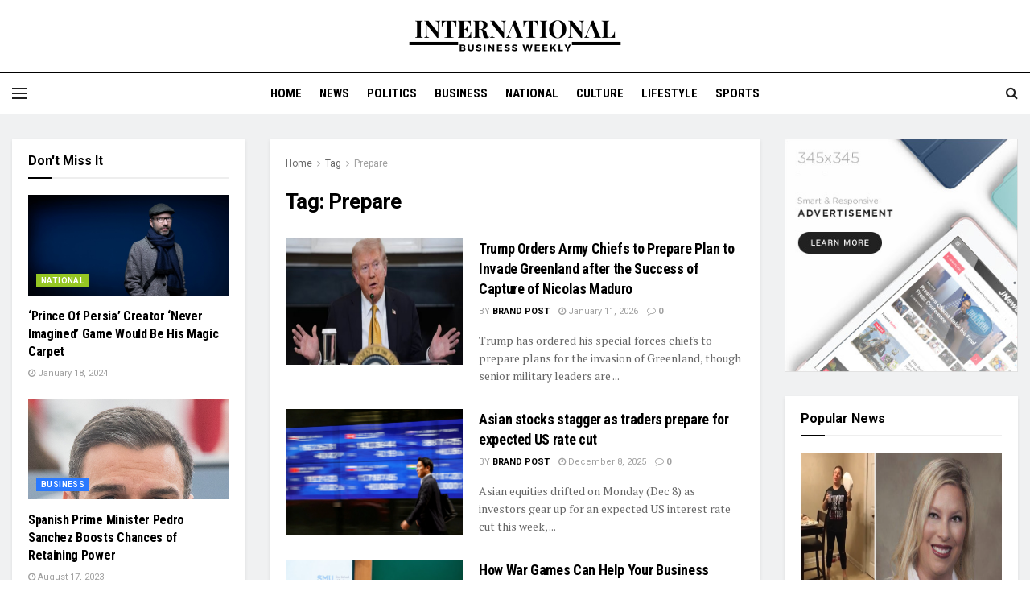

--- FILE ---
content_type: text/html; charset=UTF-8
request_url: https://internationalbusinessweekly.com/tag/prepare/
body_size: 40302
content:
<!doctype html>
<!--[if lt IE 7]> <html class="no-js lt-ie9 lt-ie8 lt-ie7" lang="en-US" prefix="og: https://ogp.me/ns#"> <![endif]-->
<!--[if IE 7]>    <html class="no-js lt-ie9 lt-ie8" lang="en-US" prefix="og: https://ogp.me/ns#"> <![endif]-->
<!--[if IE 8]>    <html class="no-js lt-ie9" lang="en-US" prefix="og: https://ogp.me/ns#"> <![endif]-->
<!--[if IE 9]>    <html class="no-js lt-ie10" lang="en-US" prefix="og: https://ogp.me/ns#"> <![endif]-->
<!--[if gt IE 8]><!--> <html class="no-js" lang="en-US" prefix="og: https://ogp.me/ns#"> <!--<![endif]-->
<head>
    <meta http-equiv="Content-Type" content="text/html; charset=UTF-8" />
    <meta name='viewport' content='width=device-width, initial-scale=1, user-scalable=yes' />
    <link rel="profile" href="http://gmpg.org/xfn/11" />
    <link rel="pingback" href="https://internationalbusinessweekly.com/xmlrpc.php" />
    	<style>img:is([sizes="auto" i], [sizes^="auto," i]) { contain-intrinsic-size: 3000px 1500px }</style>
	<meta property="og:type" content="website">
<meta property="og:title" content="Trump Orders Army Chiefs to Prepare Plan to Invade Greenland after the Success of Capture of Nicolas Maduro">
<meta property="og:site_name" content="International Business Weekly">
<meta property="og:description" content="Trump has ordered his special forces chiefs to prepare plans for the invasion of Greenland, though senior military leaders are">
<meta property="og:url" content="https://internationalbusinessweekly.com/tag/prepare">
<meta property="og:locale" content="en_US">
<meta name="twitter:card" content="summary">
<meta name="twitter:url" content="https://internationalbusinessweekly.com/tag/prepare">
<meta name="twitter:title" content="Trump Orders Army Chiefs to Prepare Plan to Invade Greenland after the Success of Capture of Nicolas Maduro">
<meta name="twitter:description" content="Trump has ordered his special forces chiefs to prepare plans for the invasion of Greenland, though senior military leaders are">
<script type="text/javascript">
              var jnews_ajax_url = '/?ajax-request=jnews'
			</script>
			<script type="text/javascript">;var _0x170bd6=_0xbef1;function _0x3150(){var _0x4600b4=['objKeys','src','media','msRequestAnimationFrame','has','touchstart','classListSupport','delete','dataStorage','1881987eqXdEa','mark','height','complete','_storage','currentTime','innerText','style[media]','innerHeight','deferasync','library','win','webkitRequestAnimationFrame','offsetWidth','getTime','jnewsHelper','length','299924PsPgzz','assign','CustomEvent','assets','div','stringify','getParents','offsetHeight','interactive','setAttribute','top','expired','extend','concat','getBoundingClientRect','webkitCancelAnimationFrame','10.0.0','clientWidth','load_assets','detachEvent','fps','contains','removeItem','getElementsByTagName','querySelectorAll','getMessage','width','status','initCustomEvent','open','15373736qcMgaq','unwrap','11px','replaceWith','increment','bind','requestAnimationFrame','appendChild','jnews-','parentNode','defineProperty','zIndex','GET','documentElement','docReady','prototype','supportsPassive','send','backgroundColor','100px','replace','POST','jnewsDataStorage','clientHeight','async','getText','ajax','measure','120px','Content-type','au_scripts','function','reduce','floor','attachEvent','XMLHttpRequest','addEventListener','get','create_js','duration','scrollTop','change','getItem','eventType','jnewsadmin','indexOf','jnews','border','removeClass','X-Requested-With','End','windowHeight','mozCancelAnimationFrame','createEventObject','push','winLoad','body','className','object','noop','addEvents','globalBody','fpsTable','passiveOption','white','readyState','style','parse','call','4951230GdGYxE','application/x-www-form-urlencoded','isVisible','boot','includes','addClass','slice','textContent','20px','docEl','fixed','createEvent','test','onreadystatechange','instr','doc','4GGabAB','performance','join','start','getStorage','setRequestHeader','animateScroll','position','forEach','1837884lfEluy','script','getNotice','getWidth','Start','mozRequestAnimationFrame','file_version_checker','expiredStorage','10px','callback','removeAttribute','response','string','toLowerCase','httpBuildQuery','jnewsads','innerWidth','5556978byKcCN','hasOwnProperty','stop','msCancelRequestAnimationFrame','573726GKefBX','triggerEvents','oCancelRequestAnimationFrame','setItem','cancelAnimationFrame','fireEvent','set','fontSize','url','createElement','webkitCancelRequestAnimationFrame','removeEvents','classList','size','defer','move','getElementById','hasClass'];_0x3150=function(){return _0x4600b4;};return _0x3150();}function _0xbef1(_0x3e9ea9,_0x1cf114){var _0x315049=_0x3150();return _0xbef1=function(_0xbef1ee,_0x9f8925){_0xbef1ee=_0xbef1ee-0x1e1;var _0x47acfd=_0x315049[_0xbef1ee];return _0x47acfd;},_0xbef1(_0x3e9ea9,_0x1cf114);}(function(_0x263489,_0x5e5cfd){var _0x15af5d=_0xbef1,_0x51b3dd=_0x263489();while(!![]){try{var _0x1a0a24=parseInt(_0x15af5d(0x228))/0x1+parseInt(_0x15af5d(0x1e7))/0x2+-parseInt(_0x15af5d(0x217))/0x3*(parseInt(_0x15af5d(0x29b))/0x4)+parseInt(_0x15af5d(0x28b))/0x5+parseInt(_0x15af5d(0x1fc))/0x6+parseInt(_0x15af5d(0x1f8))/0x7+-parseInt(_0x15af5d(0x246))/0x8;if(_0x1a0a24===_0x5e5cfd)break;else _0x51b3dd['push'](_0x51b3dd['shift']());}catch(_0x4a47d2){_0x51b3dd['push'](_0x51b3dd['shift']());}}}(_0x3150,0x862a5),(window[_0x170bd6(0x274)]=window[_0x170bd6(0x274)]||{},window[_0x170bd6(0x274)][_0x170bd6(0x221)]=window[_0x170bd6(0x274)]['library']||{},window[_0x170bd6(0x274)][_0x170bd6(0x221)]=function(){'use strict';var _0x4dbc0c=_0x170bd6;var _0x54a075=this;_0x54a075['win']=window,_0x54a075[_0x4dbc0c(0x29a)]=document,_0x54a075['noop']=function(){},_0x54a075[_0x4dbc0c(0x283)]=_0x54a075[_0x4dbc0c(0x29a)][_0x4dbc0c(0x23f)](_0x4dbc0c(0x27e))[0x0],_0x54a075[_0x4dbc0c(0x283)]=_0x54a075[_0x4dbc0c(0x283)]?_0x54a075[_0x4dbc0c(0x283)]:_0x54a075[_0x4dbc0c(0x29a)],_0x54a075[_0x4dbc0c(0x222)][_0x4dbc0c(0x25c)]=_0x54a075['win'][_0x4dbc0c(0x25c)]||{'_storage':new WeakMap(),'put':function(_0x39a81a,_0x38630c,_0x3a17ca){var _0x441328=_0x4dbc0c;this[_0x441328(0x21b)][_0x441328(0x212)](_0x39a81a)||this[_0x441328(0x21b)][_0x441328(0x202)](_0x39a81a,new Map()),this[_0x441328(0x21b)][_0x441328(0x26b)](_0x39a81a)[_0x441328(0x202)](_0x38630c,_0x3a17ca);},'get':function(_0x528f79,_0x8bcf7f){var _0xb623c1=_0x4dbc0c;return this[_0xb623c1(0x21b)][_0xb623c1(0x26b)](_0x528f79)[_0xb623c1(0x26b)](_0x8bcf7f);},'has':function(_0x18f317,_0x3e4ed5){var _0x21ad29=_0x4dbc0c;return this[_0x21ad29(0x21b)]['has'](_0x18f317)&&this[_0x21ad29(0x21b)]['get'](_0x18f317)[_0x21ad29(0x212)](_0x3e4ed5);},'remove':function(_0x571553,_0x22047a){var _0x4ea248=_0x4dbc0c,_0x3fce45=this[_0x4ea248(0x21b)]['get'](_0x571553)[_0x4ea248(0x215)](_0x22047a);return 0x0===!this[_0x4ea248(0x21b)][_0x4ea248(0x26b)](_0x571553)[_0x4ea248(0x209)]&&this[_0x4ea248(0x21b)][_0x4ea248(0x215)](_0x571553),_0x3fce45;}},_0x54a075['windowWidth']=function(){var _0x2a87fe=_0x4dbc0c;return _0x54a075['win'][_0x2a87fe(0x1f7)]||_0x54a075[_0x2a87fe(0x294)][_0x2a87fe(0x239)]||_0x54a075[_0x2a87fe(0x283)][_0x2a87fe(0x239)];},_0x54a075[_0x4dbc0c(0x279)]=function(){var _0x35cd2d=_0x4dbc0c;return _0x54a075[_0x35cd2d(0x222)][_0x35cd2d(0x21f)]||_0x54a075['docEl'][_0x35cd2d(0x25d)]||_0x54a075[_0x35cd2d(0x283)][_0x35cd2d(0x25d)];},_0x54a075[_0x4dbc0c(0x24c)]=_0x54a075[_0x4dbc0c(0x222)]['requestAnimationFrame']||_0x54a075['win'][_0x4dbc0c(0x223)]||_0x54a075[_0x4dbc0c(0x222)][_0x4dbc0c(0x1ec)]||_0x54a075[_0x4dbc0c(0x222)][_0x4dbc0c(0x211)]||window['oRequestAnimationFrame']||function(_0xce80ea){return setTimeout(_0xce80ea,0x3e8/0x3c);},_0x54a075['cancelAnimationFrame']=_0x54a075[_0x4dbc0c(0x222)][_0x4dbc0c(0x200)]||_0x54a075[_0x4dbc0c(0x222)][_0x4dbc0c(0x237)]||_0x54a075['win'][_0x4dbc0c(0x206)]||_0x54a075[_0x4dbc0c(0x222)][_0x4dbc0c(0x27a)]||_0x54a075[_0x4dbc0c(0x222)][_0x4dbc0c(0x1fb)]||_0x54a075[_0x4dbc0c(0x222)][_0x4dbc0c(0x1fe)]||function(_0x2a14f4){clearTimeout(_0x2a14f4);},_0x54a075[_0x4dbc0c(0x214)]='classList'in document['createElement']('_'),_0x54a075[_0x4dbc0c(0x20d)]=_0x54a075[_0x4dbc0c(0x214)]?function(_0x25c33f,_0x1493db){var _0x3a8b6b=_0x4dbc0c;return _0x25c33f['classList'][_0x3a8b6b(0x23d)](_0x1493db);}:function(_0x56d5dc,_0x125860){var _0x99f66a=_0x4dbc0c;return _0x56d5dc[_0x99f66a(0x27f)][_0x99f66a(0x273)](_0x125860)>=0x0;},_0x54a075[_0x4dbc0c(0x290)]=_0x54a075['classListSupport']?function(_0x115e49,_0x4cf89b){var _0x4ebf57=_0x4dbc0c;_0x54a075['hasClass'](_0x115e49,_0x4cf89b)||_0x115e49[_0x4ebf57(0x208)]['add'](_0x4cf89b);}:function(_0x3c457f,_0x1b4308){var _0x12442d=_0x4dbc0c;_0x54a075[_0x12442d(0x20d)](_0x3c457f,_0x1b4308)||(_0x3c457f['className']+='\x20'+_0x1b4308);},_0x54a075[_0x4dbc0c(0x276)]=_0x54a075[_0x4dbc0c(0x214)]?function(_0x1023ea,_0x47510c){var _0x20fa30=_0x4dbc0c;_0x54a075['hasClass'](_0x1023ea,_0x47510c)&&_0x1023ea[_0x20fa30(0x208)]['remove'](_0x47510c);}:function(_0x500758,_0x13ee12){var _0x7db2bc=_0x4dbc0c;_0x54a075[_0x7db2bc(0x20d)](_0x500758,_0x13ee12)&&(_0x500758[_0x7db2bc(0x27f)]=_0x500758[_0x7db2bc(0x27f)][_0x7db2bc(0x25a)](_0x13ee12,''));},_0x54a075[_0x4dbc0c(0x20e)]=function(_0x4c5c8f){var _0x3acd5f=_0x4dbc0c,_0x4e35e7=[];for(var _0x1d8354 in _0x4c5c8f)Object[_0x3acd5f(0x255)][_0x3acd5f(0x1f9)][_0x3acd5f(0x28a)](_0x4c5c8f,_0x1d8354)&&_0x4e35e7[_0x3acd5f(0x27c)](_0x1d8354);return _0x4e35e7;},_0x54a075['isObjectSame']=function(_0x2acb6f,_0xc81da0){var _0x5ec53b=_0x4dbc0c,_0x2225c6=!0x0;return JSON[_0x5ec53b(0x22d)](_0x2acb6f)!==JSON['stringify'](_0xc81da0)&&(_0x2225c6=!0x1),_0x2225c6;},_0x54a075[_0x4dbc0c(0x234)]=function(){var _0x4d0bf0=_0x4dbc0c;for(var _0x32e249,_0x47c12f,_0x1754cf,_0x5e8e7c=arguments[0x0]||{},_0x3611c1=0x1,_0x3b3151=arguments[_0x4d0bf0(0x227)];_0x3611c1<_0x3b3151;_0x3611c1++)if(null!==(_0x32e249=arguments[_0x3611c1])){for(_0x47c12f in _0x32e249)_0x5e8e7c!==(_0x1754cf=_0x32e249[_0x47c12f])&&void 0x0!==_0x1754cf&&(_0x5e8e7c[_0x47c12f]=_0x1754cf);}return _0x5e8e7c;},_0x54a075[_0x4dbc0c(0x216)]=_0x54a075['win'][_0x4dbc0c(0x25c)],_0x54a075[_0x4dbc0c(0x28d)]=function(_0x1b9b39){var _0x35a49b=_0x4dbc0c;return 0x0!==_0x1b9b39['offsetWidth']&&0x0!==_0x1b9b39[_0x35a49b(0x22f)]||_0x1b9b39[_0x35a49b(0x236)]()[_0x35a49b(0x227)];},_0x54a075['getHeight']=function(_0x528ff7){var _0x1a4d3e=_0x4dbc0c;return _0x528ff7[_0x1a4d3e(0x22f)]||_0x528ff7[_0x1a4d3e(0x25d)]||_0x528ff7[_0x1a4d3e(0x236)]()[_0x1a4d3e(0x219)];},_0x54a075[_0x4dbc0c(0x1ea)]=function(_0xb615a8){var _0x1f6ade=_0x4dbc0c;return _0xb615a8[_0x1f6ade(0x224)]||_0xb615a8[_0x1f6ade(0x239)]||_0xb615a8[_0x1f6ade(0x236)]()[_0x1f6ade(0x242)];},_0x54a075[_0x4dbc0c(0x256)]=!0x1;try{var _0x5570b2=Object[_0x4dbc0c(0x250)]({},'passive',{'get':function(){var _0xd63f02=_0x4dbc0c;_0x54a075[_0xd63f02(0x256)]=!0x0;}});_0x4dbc0c(0x296)in _0x54a075[_0x4dbc0c(0x29a)]?_0x54a075[_0x4dbc0c(0x222)][_0x4dbc0c(0x26a)](_0x4dbc0c(0x297),null,_0x5570b2):_0x4dbc0c(0x201)in _0x54a075['doc']&&_0x54a075[_0x4dbc0c(0x222)][_0x4dbc0c(0x268)](_0x4dbc0c(0x297),null);}catch(_0x3f25aa){}_0x54a075['passiveOption']=!!_0x54a075[_0x4dbc0c(0x256)]&&{'passive':!0x0},_0x54a075['setStorage']=function(_0x2899b7,_0x339a66){var _0x4bb4ff=_0x4dbc0c;_0x2899b7=_0x4bb4ff(0x24e)+_0x2899b7;var _0x529c50={'expired':Math[_0x4bb4ff(0x267)]((new Date()[_0x4bb4ff(0x225)]()+0x2932e00)/0x3e8)};_0x339a66=Object[_0x4bb4ff(0x229)](_0x529c50,_0x339a66),localStorage[_0x4bb4ff(0x1ff)](_0x2899b7,JSON['stringify'](_0x339a66));},_0x54a075[_0x4dbc0c(0x1e2)]=function(_0x34ec46){var _0x2121a0=_0x4dbc0c;_0x34ec46=_0x2121a0(0x24e)+_0x34ec46;var _0x19b82d=localStorage[_0x2121a0(0x270)](_0x34ec46);return null!==_0x19b82d&&0x0<_0x19b82d[_0x2121a0(0x227)]?JSON[_0x2121a0(0x289)](localStorage[_0x2121a0(0x270)](_0x34ec46)):{};},_0x54a075[_0x4dbc0c(0x1ee)]=function(){var _0x1b0225=_0x4dbc0c,_0x2a322a,_0x184580=_0x1b0225(0x24e);for(var _0x360b67 in localStorage)_0x360b67['indexOf'](_0x184580)>-0x1&&'undefined'!==(_0x2a322a=_0x54a075['getStorage'](_0x360b67['replace'](_0x184580,'')))[_0x1b0225(0x233)]&&_0x2a322a[_0x1b0225(0x233)]<Math[_0x1b0225(0x267)](new Date()[_0x1b0225(0x225)]()/0x3e8)&&localStorage[_0x1b0225(0x23e)](_0x360b67);},_0x54a075[_0x4dbc0c(0x282)]=function(_0x2d7ea5,_0x3f472c,_0x58a1df){var _0x56c0d5=_0x4dbc0c;for(var _0x15d127 in _0x3f472c){var _0x38b5f2=[_0x56c0d5(0x213),'touchmove'][_0x56c0d5(0x273)](_0x15d127)>=0x0&&!_0x58a1df&&_0x54a075[_0x56c0d5(0x285)];_0x56c0d5(0x296)in _0x54a075['doc']?_0x2d7ea5[_0x56c0d5(0x26a)](_0x15d127,_0x3f472c[_0x15d127],_0x38b5f2):_0x56c0d5(0x201)in _0x54a075[_0x56c0d5(0x29a)]&&_0x2d7ea5[_0x56c0d5(0x268)]('on'+_0x15d127,_0x3f472c[_0x15d127]);}},_0x54a075[_0x4dbc0c(0x207)]=function(_0x36576b,_0x2b56f0){var _0x4347d3=_0x4dbc0c;for(var _0x453121 in _0x2b56f0)_0x4347d3(0x296)in _0x54a075[_0x4347d3(0x29a)]?_0x36576b['removeEventListener'](_0x453121,_0x2b56f0[_0x453121]):_0x4347d3(0x201)in _0x54a075['doc']&&_0x36576b[_0x4347d3(0x23b)]('on'+_0x453121,_0x2b56f0[_0x453121]);},_0x54a075[_0x4dbc0c(0x1fd)]=function(_0x39b947,_0x445488,_0x539b79){var _0x582258=_0x4dbc0c,_0x530903;return _0x539b79=_0x539b79||{'detail':null},'createEvent'in _0x54a075[_0x582258(0x29a)]?(!(_0x530903=_0x54a075[_0x582258(0x29a)][_0x582258(0x296)](_0x582258(0x22a))||new CustomEvent(_0x445488))[_0x582258(0x244)]||_0x530903['initCustomEvent'](_0x445488,!0x0,!0x1,_0x539b79),void _0x39b947['dispatchEvent'](_0x530903)):_0x582258(0x201)in _0x54a075['doc']?((_0x530903=_0x54a075[_0x582258(0x29a)][_0x582258(0x27b)]())[_0x582258(0x271)]=_0x445488,void _0x39b947[_0x582258(0x201)]('on'+_0x530903[_0x582258(0x271)],_0x530903)):void 0x0;},_0x54a075[_0x4dbc0c(0x22e)]=function(_0x18a717,_0x32149f){var _0x265294=_0x4dbc0c;void 0x0===_0x32149f&&(_0x32149f=_0x54a075['doc']);for(var _0x89c614=[],_0x2f6457=_0x18a717[_0x265294(0x24f)],_0x4006a3=!0x1;!_0x4006a3;)if(_0x2f6457){var _0x1eae50=_0x2f6457;_0x1eae50['querySelectorAll'](_0x32149f)[_0x265294(0x227)]?_0x4006a3=!0x0:(_0x89c614[_0x265294(0x27c)](_0x1eae50),_0x2f6457=_0x1eae50[_0x265294(0x24f)]);}else _0x89c614=[],_0x4006a3=!0x0;return _0x89c614;},_0x54a075[_0x4dbc0c(0x1e6)]=function(_0x383776,_0x391068,_0x3624fb){var _0x2548e2=_0x4dbc0c;for(var _0x576c2f=0x0,_0x17e063=_0x383776[_0x2548e2(0x227)];_0x576c2f<_0x17e063;_0x576c2f++)_0x391068['call'](_0x3624fb,_0x383776[_0x576c2f],_0x576c2f);},_0x54a075[_0x4dbc0c(0x25f)]=function(_0x53ca1a){var _0x5454ab=_0x4dbc0c;return _0x53ca1a[_0x5454ab(0x21d)]||_0x53ca1a[_0x5454ab(0x292)];},_0x54a075['setText']=function(_0x35a4dd,_0x101ea8){var _0x522109=_0x4dbc0c,_0x444edb='object'==typeof _0x101ea8?_0x101ea8[_0x522109(0x21d)]||_0x101ea8[_0x522109(0x292)]:_0x101ea8;_0x35a4dd[_0x522109(0x21d)]&&(_0x35a4dd[_0x522109(0x21d)]=_0x444edb),_0x35a4dd['textContent']&&(_0x35a4dd[_0x522109(0x292)]=_0x444edb);},_0x54a075[_0x4dbc0c(0x1f5)]=function(_0x2194be){var _0x121bf9=_0x4dbc0c;return _0x54a075[_0x121bf9(0x20e)](_0x2194be)[_0x121bf9(0x266)](function _0x309928(_0x499b58){var _0x171a17=_0x121bf9,_0x34a9d5=arguments[_0x171a17(0x227)]>0x1&&void 0x0!==arguments[0x1]?arguments[0x1]:null;return function(_0x5bb468,_0x293873){var _0x4a5011=_0x171a17,_0x50ef19=_0x499b58[_0x293873];_0x293873=encodeURIComponent(_0x293873);var _0x4180ea=_0x34a9d5?''[_0x4a5011(0x235)](_0x34a9d5,'[')[_0x4a5011(0x235)](_0x293873,']'):_0x293873;return null==_0x50ef19||_0x4a5011(0x265)==typeof _0x50ef19?(_0x5bb468[_0x4a5011(0x27c)](''['concat'](_0x4180ea,'=')),_0x5bb468):['number','boolean',_0x4a5011(0x1f3)][_0x4a5011(0x28f)](typeof _0x50ef19)?(_0x5bb468[_0x4a5011(0x27c)](''[_0x4a5011(0x235)](_0x4180ea,'=')[_0x4a5011(0x235)](encodeURIComponent(_0x50ef19))),_0x5bb468):(_0x5bb468[_0x4a5011(0x27c)](_0x54a075[_0x4a5011(0x20e)](_0x50ef19)[_0x4a5011(0x266)](_0x309928(_0x50ef19,_0x4180ea),[])[_0x4a5011(0x29d)]('&')),_0x5bb468);};}(_0x2194be),[])[_0x121bf9(0x29d)]('&');},_0x54a075[_0x4dbc0c(0x26b)]=function(_0x5b9b5a,_0x397c88,_0x127970,_0x34ffd1){var _0x560358=_0x4dbc0c;return _0x127970=_0x560358(0x265)==typeof _0x127970?_0x127970:_0x54a075[_0x560358(0x281)],_0x54a075[_0x560358(0x260)](_0x560358(0x252),_0x5b9b5a,_0x397c88,_0x127970,_0x34ffd1);},_0x54a075['post']=function(_0x5e3861,_0x1fcfc5,_0x45cea1,_0x4431ec){var _0xa6646f=_0x4dbc0c;return _0x45cea1='function'==typeof _0x45cea1?_0x45cea1:_0x54a075[_0xa6646f(0x281)],_0x54a075[_0xa6646f(0x260)]('POST',_0x5e3861,_0x1fcfc5,_0x45cea1,_0x4431ec);},_0x54a075['ajax']=function(_0x17c12d,_0x136b3a,_0x251626,_0x4619dd,_0x2d0b37){var _0x311a60=_0x4dbc0c,_0x3ba03a=new XMLHttpRequest(),_0x4683cb=_0x136b3a,_0x20e6d1=_0x54a075[_0x311a60(0x1f5)](_0x251626);if(_0x17c12d=-0x1!=['GET',_0x311a60(0x25b)][_0x311a60(0x273)](_0x17c12d)?_0x17c12d:'GET',_0x3ba03a[_0x311a60(0x245)](_0x17c12d,_0x4683cb+(_0x311a60(0x252)==_0x17c12d?'?'+_0x20e6d1:''),!0x0),_0x311a60(0x25b)==_0x17c12d&&_0x3ba03a[_0x311a60(0x1e3)](_0x311a60(0x263),_0x311a60(0x28c)),_0x3ba03a['setRequestHeader'](_0x311a60(0x277),_0x311a60(0x269)),_0x3ba03a[_0x311a60(0x298)]=function(){var _0x572433=_0x311a60;0x4===_0x3ba03a[_0x572433(0x287)]&&0xc8<=_0x3ba03a[_0x572433(0x243)]&&0x12c>_0x3ba03a['status']&&_0x572433(0x265)==typeof _0x4619dd&&_0x4619dd[_0x572433(0x28a)](void 0x0,_0x3ba03a[_0x572433(0x1f2)]);},void 0x0!==_0x2d0b37&&!_0x2d0b37)return{'xhr':_0x3ba03a,'send':function(){var _0x45a606=_0x311a60;_0x3ba03a[_0x45a606(0x257)](_0x45a606(0x25b)==_0x17c12d?_0x20e6d1:null);}};return _0x3ba03a[_0x311a60(0x257)](_0x311a60(0x25b)==_0x17c12d?_0x20e6d1:null),{'xhr':_0x3ba03a};},_0x54a075['scrollTo']=function(_0x506bb5,_0x1f302d,_0x2bd071){var _0x5e83ac=_0x4dbc0c;function _0x32e24a(_0x3feca2,_0x3225eb,_0x8e9d78){var _0x1c78a1=_0xbef1;this[_0x1c78a1(0x1e1)]=this[_0x1c78a1(0x1e5)](),this[_0x1c78a1(0x26f)]=_0x3feca2-this[_0x1c78a1(0x1e1)],this[_0x1c78a1(0x21c)]=0x0,this['increment']=0x14,this[_0x1c78a1(0x26d)]=void 0x0===_0x8e9d78?0x1f4:_0x8e9d78,this['callback']=_0x3225eb,this['finish']=!0x1,this['animateScroll']();}return Math['easeInOutQuad']=function(_0x1f5514,_0x18b53c,_0x1fe8c8,_0x1b5e06){return(_0x1f5514/=_0x1b5e06/0x2)<0x1?_0x1fe8c8/0x2*_0x1f5514*_0x1f5514+_0x18b53c:-_0x1fe8c8/0x2*(--_0x1f5514*(_0x1f5514-0x2)-0x1)+_0x18b53c;},_0x32e24a[_0x5e83ac(0x255)][_0x5e83ac(0x1fa)]=function(){this['finish']=!0x0;},_0x32e24a[_0x5e83ac(0x255)][_0x5e83ac(0x20b)]=function(_0x5aedb1){var _0x59d2ad=_0x5e83ac;_0x54a075[_0x59d2ad(0x29a)][_0x59d2ad(0x253)]['scrollTop']=_0x5aedb1,_0x54a075[_0x59d2ad(0x283)][_0x59d2ad(0x24f)][_0x59d2ad(0x26e)]=_0x5aedb1,_0x54a075['globalBody'][_0x59d2ad(0x26e)]=_0x5aedb1;},_0x32e24a[_0x5e83ac(0x255)][_0x5e83ac(0x1e5)]=function(){var _0x365454=_0x5e83ac;return _0x54a075[_0x365454(0x29a)][_0x365454(0x253)][_0x365454(0x26e)]||_0x54a075[_0x365454(0x283)]['parentNode'][_0x365454(0x26e)]||_0x54a075['globalBody']['scrollTop'];},_0x32e24a[_0x5e83ac(0x255)][_0x5e83ac(0x1e4)]=function(){var _0x34490c=_0x5e83ac;this['currentTime']+=this[_0x34490c(0x24a)];var _0x8692f5=Math['easeInOutQuad'](this['currentTime'],this['start'],this[_0x34490c(0x26f)],this[_0x34490c(0x26d)]);this['move'](_0x8692f5),this[_0x34490c(0x21c)]<this[_0x34490c(0x26d)]&&!this['finish']?_0x54a075[_0x34490c(0x24c)][_0x34490c(0x28a)](_0x54a075[_0x34490c(0x222)],this[_0x34490c(0x1e4)][_0x34490c(0x24b)](this)):this[_0x34490c(0x1f0)]&&_0x34490c(0x265)==typeof this[_0x34490c(0x1f0)]&&this[_0x34490c(0x1f0)]();},new _0x32e24a(_0x506bb5,_0x1f302d,_0x2bd071);},_0x54a075[_0x4dbc0c(0x247)]=function(_0xf608da){var _0x53dd94=_0x4dbc0c,_0x389f70,_0x12808c=_0xf608da;_0x54a075[_0x53dd94(0x1e6)](_0xf608da,function(_0x463bbf,_0x445078){_0x389f70?_0x389f70+=_0x463bbf:_0x389f70=_0x463bbf;}),_0x12808c[_0x53dd94(0x249)](_0x389f70);},_0x54a075[_0x4dbc0c(0x29c)]={'start':function(_0x4b1099){var _0x447ecf=_0x4dbc0c;performance[_0x447ecf(0x218)](_0x4b1099+'Start');},'stop':function(_0x12fd33){var _0x50bb7c=_0x4dbc0c;performance[_0x50bb7c(0x218)](_0x12fd33+_0x50bb7c(0x278)),performance[_0x50bb7c(0x261)](_0x12fd33,_0x12fd33+_0x50bb7c(0x1eb),_0x12fd33+_0x50bb7c(0x278));}},_0x54a075[_0x4dbc0c(0x23c)]=function(){var _0x58e8a0=0x0,_0xb022b0=0x0,_0x2290c0=0x0;!(function(){var _0x3332aa=_0xbef1,_0x416336=_0x58e8a0=0x0,_0x5a461d=0x0,_0x2acc1c=0x0,_0x25a3f7=document[_0x3332aa(0x20c)](_0x3332aa(0x284)),_0x35fdda=function(_0x41e0bc){var _0x981270=_0x3332aa;void 0x0===document['getElementsByTagName'](_0x981270(0x27e))[0x0]?_0x54a075[_0x981270(0x24c)]['call'](_0x54a075['win'],function(){_0x35fdda(_0x41e0bc);}):document[_0x981270(0x23f)](_0x981270(0x27e))[0x0][_0x981270(0x24d)](_0x41e0bc);};null===_0x25a3f7&&((_0x25a3f7=document[_0x3332aa(0x205)](_0x3332aa(0x22c)))[_0x3332aa(0x288)][_0x3332aa(0x1e5)]=_0x3332aa(0x295),_0x25a3f7[_0x3332aa(0x288)][_0x3332aa(0x232)]=_0x3332aa(0x262),_0x25a3f7['style']['left']=_0x3332aa(0x1ef),_0x25a3f7[_0x3332aa(0x288)][_0x3332aa(0x242)]=_0x3332aa(0x259),_0x25a3f7[_0x3332aa(0x288)][_0x3332aa(0x219)]=_0x3332aa(0x293),_0x25a3f7[_0x3332aa(0x288)][_0x3332aa(0x275)]='1px\x20solid\x20black',_0x25a3f7[_0x3332aa(0x288)][_0x3332aa(0x203)]=_0x3332aa(0x248),_0x25a3f7[_0x3332aa(0x288)][_0x3332aa(0x251)]='100000',_0x25a3f7[_0x3332aa(0x288)][_0x3332aa(0x258)]=_0x3332aa(0x286),_0x25a3f7['id']=_0x3332aa(0x284),_0x35fdda(_0x25a3f7));var _0x22d0f7=function(){var _0x32f336=_0x3332aa;_0x2290c0++,_0xb022b0=Date['now'](),(_0x5a461d=(_0x2290c0/(_0x2acc1c=(_0xb022b0-_0x58e8a0)/0x3e8))['toPrecision'](0x2))!=_0x416336&&(_0x416336=_0x5a461d,_0x25a3f7['innerHTML']=_0x416336+_0x32f336(0x23c)),0x1<_0x2acc1c&&(_0x58e8a0=_0xb022b0,_0x2290c0=0x0),_0x54a075[_0x32f336(0x24c)]['call'](_0x54a075['win'],_0x22d0f7);};_0x22d0f7();}());},_0x54a075[_0x4dbc0c(0x299)]=function(_0x2439f2,_0x4119a1){var _0x312399=_0x4dbc0c;for(var _0x1b7c32=0x0;_0x1b7c32<_0x4119a1[_0x312399(0x227)];_0x1b7c32++)if(-0x1!==_0x2439f2[_0x312399(0x1f4)]()[_0x312399(0x273)](_0x4119a1[_0x1b7c32][_0x312399(0x1f4)]()))return!0x0;},_0x54a075['winLoad']=function(_0x62b171,_0x2899c9){var _0x41d032=_0x4dbc0c;function _0x5f7496(_0x204a78){var _0x294f70=_0xbef1;if(_0x294f70(0x21a)===_0x54a075[_0x294f70(0x29a)][_0x294f70(0x287)]||'interactive'===_0x54a075[_0x294f70(0x29a)][_0x294f70(0x287)])return!_0x204a78||_0x2899c9?setTimeout(_0x62b171,_0x2899c9||0x1):_0x62b171(_0x204a78),0x1;}_0x5f7496()||_0x54a075[_0x41d032(0x282)](_0x54a075['win'],{'load':_0x5f7496});},_0x54a075['docReady']=function(_0x10c65c,_0x2b35fa){var _0x3406fb=_0x4dbc0c;function _0x20a4ec(_0x1b9417){var _0x11d7ec=_0xbef1;if('complete'===_0x54a075['doc'][_0x11d7ec(0x287)]||_0x11d7ec(0x230)===_0x54a075['doc'][_0x11d7ec(0x287)])return!_0x1b9417||_0x2b35fa?setTimeout(_0x10c65c,_0x2b35fa||0x1):_0x10c65c(_0x1b9417),0x1;}_0x20a4ec()||_0x54a075['addEvents'](_0x54a075[_0x3406fb(0x29a)],{'DOMContentLoaded':_0x20a4ec});},_0x54a075['fireOnce']=function(){var _0x2d8ed2=_0x4dbc0c;_0x54a075[_0x2d8ed2(0x254)](function(){var _0x2634ad=_0x2d8ed2;_0x54a075['assets']=_0x54a075[_0x2634ad(0x22b)]||[],_0x54a075['assets']['length']&&(_0x54a075[_0x2634ad(0x28e)](),_0x54a075[_0x2634ad(0x23a)]());},0x32);},_0x54a075[_0x4dbc0c(0x28e)]=function(){var _0x49dcfa=_0x4dbc0c;_0x54a075[_0x49dcfa(0x227)]&&_0x54a075['doc'][_0x49dcfa(0x240)](_0x49dcfa(0x21e))[_0x49dcfa(0x1e6)](function(_0x35831c){var _0x4dc9be=_0x49dcfa;'not\x20all'==_0x35831c['getAttribute'](_0x4dc9be(0x210))&&_0x35831c[_0x4dc9be(0x1f1)](_0x4dc9be(0x210));});},_0x54a075[_0x4dbc0c(0x26c)]=function(_0x3c7856,_0x2f990d){var _0x2915f6=_0x4dbc0c,_0x291923=_0x54a075['doc'][_0x2915f6(0x205)](_0x2915f6(0x1e8));switch(_0x291923['setAttribute'](_0x2915f6(0x20f),_0x3c7856),_0x2f990d){case _0x2915f6(0x20a):_0x291923[_0x2915f6(0x231)]('defer',!0x0);break;case _0x2915f6(0x25e):_0x291923['setAttribute']('async',!0x0);break;case _0x2915f6(0x220):_0x291923[_0x2915f6(0x231)]('defer',!0x0),_0x291923[_0x2915f6(0x231)]('async',!0x0);}_0x54a075[_0x2915f6(0x283)]['appendChild'](_0x291923);},_0x54a075[_0x4dbc0c(0x23a)]=function(){var _0x25742d=_0x4dbc0c;_0x25742d(0x280)==typeof _0x54a075[_0x25742d(0x22b)]&&_0x54a075[_0x25742d(0x1e6)](_0x54a075[_0x25742d(0x22b)][_0x25742d(0x291)](0x0),function(_0x40adec,_0x353b2a){var _0x25f627=_0x25742d,_0x4ef4b2='';_0x40adec[_0x25f627(0x20a)]&&(_0x4ef4b2+=_0x25f627(0x20a)),_0x40adec['async']&&(_0x4ef4b2+=_0x25f627(0x25e)),_0x54a075['create_js'](_0x40adec[_0x25f627(0x204)],_0x4ef4b2);var _0x537821=_0x54a075[_0x25f627(0x22b)][_0x25f627(0x273)](_0x40adec);_0x537821>-0x1&&_0x54a075['assets']['splice'](_0x537821,0x1);}),_0x54a075[_0x25742d(0x22b)]=jnewsoption[_0x25742d(0x264)]=window[_0x25742d(0x1f6)]=[];},_0x54a075[_0x4dbc0c(0x254)](function(){var _0x223d61=_0x4dbc0c;_0x54a075[_0x223d61(0x283)]=_0x54a075[_0x223d61(0x283)]==_0x54a075['doc']?_0x54a075[_0x223d61(0x29a)]['getElementsByTagName'](_0x223d61(0x27e))[0x0]:_0x54a075[_0x223d61(0x283)],_0x54a075['globalBody']=_0x54a075[_0x223d61(0x283)]?_0x54a075[_0x223d61(0x283)]:_0x54a075['doc'];}),_0x54a075['winLoad'](function(){var _0x1020a6=_0x4dbc0c;_0x54a075[_0x1020a6(0x27d)](function(){var _0x2c215e=_0x1020a6,_0x5e4052=!0x1;if(void 0x0!==window[_0x2c215e(0x272)]){if(void 0x0!==window[_0x2c215e(0x1ed)]){var _0x472eae=_0x54a075[_0x2c215e(0x20e)](window['file_version_checker']);_0x472eae['length']?_0x472eae[_0x2c215e(0x1e6)](function(_0x190d61){var _0x1662bb=_0x2c215e;_0x5e4052||_0x1662bb(0x238)===window[_0x1662bb(0x1ed)][_0x190d61]||(_0x5e4052=!0x0);}):_0x5e4052=!0x0;}else _0x5e4052=!0x0;}_0x5e4052&&(window[_0x2c215e(0x226)][_0x2c215e(0x241)](),window['jnewsHelper'][_0x2c215e(0x1e9)]());},0x9c4);});},window[_0x170bd6(0x274)]['library']=new window[(_0x170bd6(0x274))][(_0x170bd6(0x221))]()));</script>
<!-- Search Engine Optimization by Rank Math PRO - https://rankmath.com/ -->
<title>Prepare - International Business Weekly</title>
<meta name="robots" content="follow, noindex"/>
<meta property="og:locale" content="en_US" />
<meta property="og:type" content="article" />
<meta property="og:title" content="Prepare - International Business Weekly" />
<meta property="og:url" content="https://internationalbusinessweekly.com/tag/prepare/" />
<meta property="og:site_name" content="International Business Weekly" />
<meta name="twitter:card" content="summary_large_image" />
<meta name="twitter:title" content="Prepare - International Business Weekly" />
<meta name="twitter:label1" content="Posts" />
<meta name="twitter:data1" content="68" />
<script type="application/ld+json" class="rank-math-schema-pro">{"@context":"https://schema.org","@graph":[{"@type":"EntertainmentBusiness","@id":"https://internationalbusinessweekly.com/#organization","name":"International Business Weekly","url":"https://internationalbusinessweekly.com","logo":{"@type":"ImageObject","@id":"https://internationalbusinessweekly.com/#logo","url":"http://internationalbusinessweekly.com/wp-content/uploads/2021/12/Untitled-design-6.png","contentUrl":"http://internationalbusinessweekly.com/wp-content/uploads/2021/12/Untitled-design-6.png","caption":"International Business Weekly","inLanguage":"en-US","width":"368","height":"45"},"openingHours":["Monday,Tuesday,Wednesday,Thursday,Friday,Saturday,Sunday 09:00-17:00"],"image":{"@id":"https://internationalbusinessweekly.com/#logo"}},{"@type":"WebSite","@id":"https://internationalbusinessweekly.com/#website","url":"https://internationalbusinessweekly.com","name":"International Business Weekly","publisher":{"@id":"https://internationalbusinessweekly.com/#organization"},"inLanguage":"en-US"},{"@type":"CollectionPage","@id":"https://internationalbusinessweekly.com/tag/prepare/#webpage","url":"https://internationalbusinessweekly.com/tag/prepare/","name":"Prepare - International Business Weekly","isPartOf":{"@id":"https://internationalbusinessweekly.com/#website"},"inLanguage":"en-US"}]}</script>
<!-- /Rank Math WordPress SEO plugin -->

<link rel='dns-prefetch' href='//www.googletagmanager.com' />
<link rel='dns-prefetch' href='//fonts.googleapis.com' />
<link rel='dns-prefetch' href='//pagead2.googlesyndication.com' />
<link rel='preconnect' href='https://fonts.gstatic.com' />
<link rel="alternate" type="application/rss+xml" title="International Business Weekly &raquo; Feed" href="https://internationalbusinessweekly.com/feed/" />
<link rel="alternate" type="application/rss+xml" title="International Business Weekly &raquo; Comments Feed" href="https://internationalbusinessweekly.com/comments/feed/" />
<link rel="alternate" type="application/rss+xml" title="International Business Weekly &raquo; Prepare Tag Feed" href="https://internationalbusinessweekly.com/tag/prepare/feed/" />
<script type="text/javascript">
/* <![CDATA[ */
window._wpemojiSettings = {"baseUrl":"https:\/\/s.w.org\/images\/core\/emoji\/15.0.3\/72x72\/","ext":".png","svgUrl":"https:\/\/s.w.org\/images\/core\/emoji\/15.0.3\/svg\/","svgExt":".svg","source":{"concatemoji":"https:\/\/internationalbusinessweekly.com\/wp-includes\/js\/wp-emoji-release.min.js?ver=6.7.4"}};
/*! This file is auto-generated */
!function(i,n){var o,s,e;function c(e){try{var t={supportTests:e,timestamp:(new Date).valueOf()};sessionStorage.setItem(o,JSON.stringify(t))}catch(e){}}function p(e,t,n){e.clearRect(0,0,e.canvas.width,e.canvas.height),e.fillText(t,0,0);var t=new Uint32Array(e.getImageData(0,0,e.canvas.width,e.canvas.height).data),r=(e.clearRect(0,0,e.canvas.width,e.canvas.height),e.fillText(n,0,0),new Uint32Array(e.getImageData(0,0,e.canvas.width,e.canvas.height).data));return t.every(function(e,t){return e===r[t]})}function u(e,t,n){switch(t){case"flag":return n(e,"\ud83c\udff3\ufe0f\u200d\u26a7\ufe0f","\ud83c\udff3\ufe0f\u200b\u26a7\ufe0f")?!1:!n(e,"\ud83c\uddfa\ud83c\uddf3","\ud83c\uddfa\u200b\ud83c\uddf3")&&!n(e,"\ud83c\udff4\udb40\udc67\udb40\udc62\udb40\udc65\udb40\udc6e\udb40\udc67\udb40\udc7f","\ud83c\udff4\u200b\udb40\udc67\u200b\udb40\udc62\u200b\udb40\udc65\u200b\udb40\udc6e\u200b\udb40\udc67\u200b\udb40\udc7f");case"emoji":return!n(e,"\ud83d\udc26\u200d\u2b1b","\ud83d\udc26\u200b\u2b1b")}return!1}function f(e,t,n){var r="undefined"!=typeof WorkerGlobalScope&&self instanceof WorkerGlobalScope?new OffscreenCanvas(300,150):i.createElement("canvas"),a=r.getContext("2d",{willReadFrequently:!0}),o=(a.textBaseline="top",a.font="600 32px Arial",{});return e.forEach(function(e){o[e]=t(a,e,n)}),o}function t(e){var t=i.createElement("script");t.src=e,t.defer=!0,i.head.appendChild(t)}"undefined"!=typeof Promise&&(o="wpEmojiSettingsSupports",s=["flag","emoji"],n.supports={everything:!0,everythingExceptFlag:!0},e=new Promise(function(e){i.addEventListener("DOMContentLoaded",e,{once:!0})}),new Promise(function(t){var n=function(){try{var e=JSON.parse(sessionStorage.getItem(o));if("object"==typeof e&&"number"==typeof e.timestamp&&(new Date).valueOf()<e.timestamp+604800&&"object"==typeof e.supportTests)return e.supportTests}catch(e){}return null}();if(!n){if("undefined"!=typeof Worker&&"undefined"!=typeof OffscreenCanvas&&"undefined"!=typeof URL&&URL.createObjectURL&&"undefined"!=typeof Blob)try{var e="postMessage("+f.toString()+"("+[JSON.stringify(s),u.toString(),p.toString()].join(",")+"));",r=new Blob([e],{type:"text/javascript"}),a=new Worker(URL.createObjectURL(r),{name:"wpTestEmojiSupports"});return void(a.onmessage=function(e){c(n=e.data),a.terminate(),t(n)})}catch(e){}c(n=f(s,u,p))}t(n)}).then(function(e){for(var t in e)n.supports[t]=e[t],n.supports.everything=n.supports.everything&&n.supports[t],"flag"!==t&&(n.supports.everythingExceptFlag=n.supports.everythingExceptFlag&&n.supports[t]);n.supports.everythingExceptFlag=n.supports.everythingExceptFlag&&!n.supports.flag,n.DOMReady=!1,n.readyCallback=function(){n.DOMReady=!0}}).then(function(){return e}).then(function(){var e;n.supports.everything||(n.readyCallback(),(e=n.source||{}).concatemoji?t(e.concatemoji):e.wpemoji&&e.twemoji&&(t(e.twemoji),t(e.wpemoji)))}))}((window,document),window._wpemojiSettings);
/* ]]> */
</script>
<style id='wp-emoji-styles-inline-css' type='text/css'>

	img.wp-smiley, img.emoji {
		display: inline !important;
		border: none !important;
		box-shadow: none !important;
		height: 1em !important;
		width: 1em !important;
		margin: 0 0.07em !important;
		vertical-align: -0.1em !important;
		background: none !important;
		padding: 0 !important;
	}
</style>
<link rel='stylesheet' id='wp-block-library-css' href='https://internationalbusinessweekly.com/wp-includes/css/dist/block-library/style.min.css?ver=6.7.4' type='text/css' media='all' />
<style id='classic-theme-styles-inline-css' type='text/css'>
/*! This file is auto-generated */
.wp-block-button__link{color:#fff;background-color:#32373c;border-radius:9999px;box-shadow:none;text-decoration:none;padding:calc(.667em + 2px) calc(1.333em + 2px);font-size:1.125em}.wp-block-file__button{background:#32373c;color:#fff;text-decoration:none}
</style>
<style id='global-styles-inline-css' type='text/css'>
:root{--wp--preset--aspect-ratio--square: 1;--wp--preset--aspect-ratio--4-3: 4/3;--wp--preset--aspect-ratio--3-4: 3/4;--wp--preset--aspect-ratio--3-2: 3/2;--wp--preset--aspect-ratio--2-3: 2/3;--wp--preset--aspect-ratio--16-9: 16/9;--wp--preset--aspect-ratio--9-16: 9/16;--wp--preset--color--black: #000000;--wp--preset--color--cyan-bluish-gray: #abb8c3;--wp--preset--color--white: #ffffff;--wp--preset--color--pale-pink: #f78da7;--wp--preset--color--vivid-red: #cf2e2e;--wp--preset--color--luminous-vivid-orange: #ff6900;--wp--preset--color--luminous-vivid-amber: #fcb900;--wp--preset--color--light-green-cyan: #7bdcb5;--wp--preset--color--vivid-green-cyan: #00d084;--wp--preset--color--pale-cyan-blue: #8ed1fc;--wp--preset--color--vivid-cyan-blue: #0693e3;--wp--preset--color--vivid-purple: #9b51e0;--wp--preset--gradient--vivid-cyan-blue-to-vivid-purple: linear-gradient(135deg,rgba(6,147,227,1) 0%,rgb(155,81,224) 100%);--wp--preset--gradient--light-green-cyan-to-vivid-green-cyan: linear-gradient(135deg,rgb(122,220,180) 0%,rgb(0,208,130) 100%);--wp--preset--gradient--luminous-vivid-amber-to-luminous-vivid-orange: linear-gradient(135deg,rgba(252,185,0,1) 0%,rgba(255,105,0,1) 100%);--wp--preset--gradient--luminous-vivid-orange-to-vivid-red: linear-gradient(135deg,rgba(255,105,0,1) 0%,rgb(207,46,46) 100%);--wp--preset--gradient--very-light-gray-to-cyan-bluish-gray: linear-gradient(135deg,rgb(238,238,238) 0%,rgb(169,184,195) 100%);--wp--preset--gradient--cool-to-warm-spectrum: linear-gradient(135deg,rgb(74,234,220) 0%,rgb(151,120,209) 20%,rgb(207,42,186) 40%,rgb(238,44,130) 60%,rgb(251,105,98) 80%,rgb(254,248,76) 100%);--wp--preset--gradient--blush-light-purple: linear-gradient(135deg,rgb(255,206,236) 0%,rgb(152,150,240) 100%);--wp--preset--gradient--blush-bordeaux: linear-gradient(135deg,rgb(254,205,165) 0%,rgb(254,45,45) 50%,rgb(107,0,62) 100%);--wp--preset--gradient--luminous-dusk: linear-gradient(135deg,rgb(255,203,112) 0%,rgb(199,81,192) 50%,rgb(65,88,208) 100%);--wp--preset--gradient--pale-ocean: linear-gradient(135deg,rgb(255,245,203) 0%,rgb(182,227,212) 50%,rgb(51,167,181) 100%);--wp--preset--gradient--electric-grass: linear-gradient(135deg,rgb(202,248,128) 0%,rgb(113,206,126) 100%);--wp--preset--gradient--midnight: linear-gradient(135deg,rgb(2,3,129) 0%,rgb(40,116,252) 100%);--wp--preset--font-size--small: 13px;--wp--preset--font-size--medium: 20px;--wp--preset--font-size--large: 36px;--wp--preset--font-size--x-large: 42px;--wp--preset--spacing--20: 0.44rem;--wp--preset--spacing--30: 0.67rem;--wp--preset--spacing--40: 1rem;--wp--preset--spacing--50: 1.5rem;--wp--preset--spacing--60: 2.25rem;--wp--preset--spacing--70: 3.38rem;--wp--preset--spacing--80: 5.06rem;--wp--preset--shadow--natural: 6px 6px 9px rgba(0, 0, 0, 0.2);--wp--preset--shadow--deep: 12px 12px 50px rgba(0, 0, 0, 0.4);--wp--preset--shadow--sharp: 6px 6px 0px rgba(0, 0, 0, 0.2);--wp--preset--shadow--outlined: 6px 6px 0px -3px rgba(255, 255, 255, 1), 6px 6px rgba(0, 0, 0, 1);--wp--preset--shadow--crisp: 6px 6px 0px rgba(0, 0, 0, 1);}:where(.is-layout-flex){gap: 0.5em;}:where(.is-layout-grid){gap: 0.5em;}body .is-layout-flex{display: flex;}.is-layout-flex{flex-wrap: wrap;align-items: center;}.is-layout-flex > :is(*, div){margin: 0;}body .is-layout-grid{display: grid;}.is-layout-grid > :is(*, div){margin: 0;}:where(.wp-block-columns.is-layout-flex){gap: 2em;}:where(.wp-block-columns.is-layout-grid){gap: 2em;}:where(.wp-block-post-template.is-layout-flex){gap: 1.25em;}:where(.wp-block-post-template.is-layout-grid){gap: 1.25em;}.has-black-color{color: var(--wp--preset--color--black) !important;}.has-cyan-bluish-gray-color{color: var(--wp--preset--color--cyan-bluish-gray) !important;}.has-white-color{color: var(--wp--preset--color--white) !important;}.has-pale-pink-color{color: var(--wp--preset--color--pale-pink) !important;}.has-vivid-red-color{color: var(--wp--preset--color--vivid-red) !important;}.has-luminous-vivid-orange-color{color: var(--wp--preset--color--luminous-vivid-orange) !important;}.has-luminous-vivid-amber-color{color: var(--wp--preset--color--luminous-vivid-amber) !important;}.has-light-green-cyan-color{color: var(--wp--preset--color--light-green-cyan) !important;}.has-vivid-green-cyan-color{color: var(--wp--preset--color--vivid-green-cyan) !important;}.has-pale-cyan-blue-color{color: var(--wp--preset--color--pale-cyan-blue) !important;}.has-vivid-cyan-blue-color{color: var(--wp--preset--color--vivid-cyan-blue) !important;}.has-vivid-purple-color{color: var(--wp--preset--color--vivid-purple) !important;}.has-black-background-color{background-color: var(--wp--preset--color--black) !important;}.has-cyan-bluish-gray-background-color{background-color: var(--wp--preset--color--cyan-bluish-gray) !important;}.has-white-background-color{background-color: var(--wp--preset--color--white) !important;}.has-pale-pink-background-color{background-color: var(--wp--preset--color--pale-pink) !important;}.has-vivid-red-background-color{background-color: var(--wp--preset--color--vivid-red) !important;}.has-luminous-vivid-orange-background-color{background-color: var(--wp--preset--color--luminous-vivid-orange) !important;}.has-luminous-vivid-amber-background-color{background-color: var(--wp--preset--color--luminous-vivid-amber) !important;}.has-light-green-cyan-background-color{background-color: var(--wp--preset--color--light-green-cyan) !important;}.has-vivid-green-cyan-background-color{background-color: var(--wp--preset--color--vivid-green-cyan) !important;}.has-pale-cyan-blue-background-color{background-color: var(--wp--preset--color--pale-cyan-blue) !important;}.has-vivid-cyan-blue-background-color{background-color: var(--wp--preset--color--vivid-cyan-blue) !important;}.has-vivid-purple-background-color{background-color: var(--wp--preset--color--vivid-purple) !important;}.has-black-border-color{border-color: var(--wp--preset--color--black) !important;}.has-cyan-bluish-gray-border-color{border-color: var(--wp--preset--color--cyan-bluish-gray) !important;}.has-white-border-color{border-color: var(--wp--preset--color--white) !important;}.has-pale-pink-border-color{border-color: var(--wp--preset--color--pale-pink) !important;}.has-vivid-red-border-color{border-color: var(--wp--preset--color--vivid-red) !important;}.has-luminous-vivid-orange-border-color{border-color: var(--wp--preset--color--luminous-vivid-orange) !important;}.has-luminous-vivid-amber-border-color{border-color: var(--wp--preset--color--luminous-vivid-amber) !important;}.has-light-green-cyan-border-color{border-color: var(--wp--preset--color--light-green-cyan) !important;}.has-vivid-green-cyan-border-color{border-color: var(--wp--preset--color--vivid-green-cyan) !important;}.has-pale-cyan-blue-border-color{border-color: var(--wp--preset--color--pale-cyan-blue) !important;}.has-vivid-cyan-blue-border-color{border-color: var(--wp--preset--color--vivid-cyan-blue) !important;}.has-vivid-purple-border-color{border-color: var(--wp--preset--color--vivid-purple) !important;}.has-vivid-cyan-blue-to-vivid-purple-gradient-background{background: var(--wp--preset--gradient--vivid-cyan-blue-to-vivid-purple) !important;}.has-light-green-cyan-to-vivid-green-cyan-gradient-background{background: var(--wp--preset--gradient--light-green-cyan-to-vivid-green-cyan) !important;}.has-luminous-vivid-amber-to-luminous-vivid-orange-gradient-background{background: var(--wp--preset--gradient--luminous-vivid-amber-to-luminous-vivid-orange) !important;}.has-luminous-vivid-orange-to-vivid-red-gradient-background{background: var(--wp--preset--gradient--luminous-vivid-orange-to-vivid-red) !important;}.has-very-light-gray-to-cyan-bluish-gray-gradient-background{background: var(--wp--preset--gradient--very-light-gray-to-cyan-bluish-gray) !important;}.has-cool-to-warm-spectrum-gradient-background{background: var(--wp--preset--gradient--cool-to-warm-spectrum) !important;}.has-blush-light-purple-gradient-background{background: var(--wp--preset--gradient--blush-light-purple) !important;}.has-blush-bordeaux-gradient-background{background: var(--wp--preset--gradient--blush-bordeaux) !important;}.has-luminous-dusk-gradient-background{background: var(--wp--preset--gradient--luminous-dusk) !important;}.has-pale-ocean-gradient-background{background: var(--wp--preset--gradient--pale-ocean) !important;}.has-electric-grass-gradient-background{background: var(--wp--preset--gradient--electric-grass) !important;}.has-midnight-gradient-background{background: var(--wp--preset--gradient--midnight) !important;}.has-small-font-size{font-size: var(--wp--preset--font-size--small) !important;}.has-medium-font-size{font-size: var(--wp--preset--font-size--medium) !important;}.has-large-font-size{font-size: var(--wp--preset--font-size--large) !important;}.has-x-large-font-size{font-size: var(--wp--preset--font-size--x-large) !important;}
:where(.wp-block-post-template.is-layout-flex){gap: 1.25em;}:where(.wp-block-post-template.is-layout-grid){gap: 1.25em;}
:where(.wp-block-columns.is-layout-flex){gap: 2em;}:where(.wp-block-columns.is-layout-grid){gap: 2em;}
:root :where(.wp-block-pullquote){font-size: 1.5em;line-height: 1.6;}
</style>
<link rel='stylesheet' id='js_composer_front-css' href='https://internationalbusinessweekly.com/wp-content/plugins/js_composer/assets/css/js_composer.min.css?ver=7.6' type='text/css' media='all' />
<link rel='stylesheet' id='jeg_customizer_font-css' href='//fonts.googleapis.com/css?family=Roboto%3Aregular%2C700%7CRoboto+Condensed%3Aregular%2C700%7CPT+Serif%3Aregular%2Citalic%2C700%2C700italic&#038;display=swap&#038;ver=1.2.6' type='text/css' media='all' />
<link rel='stylesheet' id='jnews-frontend-css' href='https://internationalbusinessweekly.com/wp-content/themes/jnews/assets/dist/frontend.min.css?ver=10.1.3' type='text/css' media='all' />
<link rel='stylesheet' id='jnews-js-composer-css' href='https://internationalbusinessweekly.com/wp-content/themes/jnews/assets/css/js-composer-frontend.css?ver=10.1.3' type='text/css' media='all' />
<link rel='stylesheet' id='jnews-elementor-css' href='https://internationalbusinessweekly.com/wp-content/themes/jnews/assets/css/elementor-frontend.css?ver=10.1.3' type='text/css' media='all' />
<link rel='stylesheet' id='jnews-style-css' href='https://internationalbusinessweekly.com/wp-content/themes/jnews/style.css?ver=10.1.3' type='text/css' media='all' />
<link rel='stylesheet' id='jnews-darkmode-css' href='https://internationalbusinessweekly.com/wp-content/themes/jnews/assets/css/darkmode.css?ver=10.1.3' type='text/css' media='all' />
<link rel='stylesheet' id='jnews-scheme-css' href='https://internationalbusinessweekly.com/wp-content/themes/jnews/data/import/citynews/scheme.css?ver=10.1.3' type='text/css' media='all' />
<link rel='stylesheet' id='jnews-social-login-style-css' href='https://internationalbusinessweekly.com/wp-content/plugins/jnews-social-login/assets/css/plugin.css?ver=10.0.2' type='text/css' media='all' />
<link rel='stylesheet' id='jnews-select-share-css' href='https://internationalbusinessweekly.com/wp-content/plugins/jnews-social-share/assets/css/plugin.css' type='text/css' media='all' />
<link rel='stylesheet' id='jnews-weather-style-css' href='https://internationalbusinessweekly.com/wp-content/plugins/jnews-weather/assets/css/plugin.css?ver=10.0.1' type='text/css' media='all' />
<script type="text/javascript" src="https://internationalbusinessweekly.com/wp-includes/js/jquery/jquery.min.js?ver=3.7.1" id="jquery-core-js"></script>
<script type="text/javascript" src="https://internationalbusinessweekly.com/wp-includes/js/jquery/jquery-migrate.min.js?ver=3.4.1" id="jquery-migrate-js"></script>

<!-- Google tag (gtag.js) snippet added by Site Kit -->
<!-- Google Analytics snippet added by Site Kit -->
<script type="text/javascript" src="https://www.googletagmanager.com/gtag/js?id=G-WNMKJC0EC2" id="google_gtagjs-js" async></script>
<script type="text/javascript" id="google_gtagjs-js-after">
/* <![CDATA[ */
window.dataLayer = window.dataLayer || [];function gtag(){dataLayer.push(arguments);}
gtag("set","linker",{"domains":["internationalbusinessweekly.com"]});
gtag("js", new Date());
gtag("set", "developer_id.dZTNiMT", true);
gtag("config", "G-WNMKJC0EC2");
/* ]]> */
</script>
<script></script><link rel="https://api.w.org/" href="https://internationalbusinessweekly.com/wp-json/" /><link rel="alternate" title="JSON" type="application/json" href="https://internationalbusinessweekly.com/wp-json/wp/v2/tags/3009" /><link rel="EditURI" type="application/rsd+xml" title="RSD" href="https://internationalbusinessweekly.com/xmlrpc.php?rsd" />
<meta name="generator" content="WordPress 6.7.4" />
<!-- FIFU:meta:begin:image -->
<meta property="og:image" content="https://data.ibtimes.sg/en/full/83808/trump.jpg?w=800&#038;h=420" />
<!-- FIFU:meta:end:image --><!-- FIFU:meta:begin:twitter -->
<meta name="twitter:image" content="https://data.ibtimes.sg/en/full/83808/trump.jpg?w=800&#038;h=420" />
<!-- FIFU:meta:end:twitter --><meta name="generator" content="Site Kit by Google 1.170.0" />
<!-- Google AdSense meta tags added by Site Kit -->
<meta name="google-adsense-platform-account" content="ca-host-pub-2644536267352236">
<meta name="google-adsense-platform-domain" content="sitekit.withgoogle.com">
<!-- End Google AdSense meta tags added by Site Kit -->
<meta name="generator" content="Elementor 3.32.4; features: e_font_icon_svg, additional_custom_breakpoints; settings: css_print_method-external, google_font-enabled, font_display-swap">
			<style>
				.e-con.e-parent:nth-of-type(n+4):not(.e-lazyloaded):not(.e-no-lazyload),
				.e-con.e-parent:nth-of-type(n+4):not(.e-lazyloaded):not(.e-no-lazyload) * {
					background-image: none !important;
				}
				@media screen and (max-height: 1024px) {
					.e-con.e-parent:nth-of-type(n+3):not(.e-lazyloaded):not(.e-no-lazyload),
					.e-con.e-parent:nth-of-type(n+3):not(.e-lazyloaded):not(.e-no-lazyload) * {
						background-image: none !important;
					}
				}
				@media screen and (max-height: 640px) {
					.e-con.e-parent:nth-of-type(n+2):not(.e-lazyloaded):not(.e-no-lazyload),
					.e-con.e-parent:nth-of-type(n+2):not(.e-lazyloaded):not(.e-no-lazyload) * {
						background-image: none !important;
					}
				}
			</style>
			<meta name="generator" content="Powered by WPBakery Page Builder - drag and drop page builder for WordPress."/>

<!-- Google AdSense snippet added by Site Kit -->
<script type="text/javascript" async="async" src="https://pagead2.googlesyndication.com/pagead/js/adsbygoogle.js?client=ca-pub-5350049264536331&amp;host=ca-host-pub-2644536267352236" crossorigin="anonymous"></script>

<!-- End Google AdSense snippet added by Site Kit -->
<script type='application/ld+json'>{"@context":"http:\/\/schema.org","@type":"Organization","@id":"https:\/\/internationalbusinessweekly.com\/#organization","url":"https:\/\/internationalbusinessweekly.com\/","name":"","logo":{"@type":"ImageObject","url":""},"sameAs":[]}</script>
<script type='application/ld+json'>{"@context":"http:\/\/schema.org","@type":"WebSite","@id":"https:\/\/internationalbusinessweekly.com\/#website","url":"https:\/\/internationalbusinessweekly.com\/","name":"","potentialAction":{"@type":"SearchAction","target":"https:\/\/internationalbusinessweekly.com\/?s={search_term_string}","query-input":"required name=search_term_string"}}</script>
<link rel="icon" href="https://internationalbusinessweekly.com/wp-content/uploads/2022/03/cropped-Mt-2-32x32.png" sizes="32x32" />
<link rel="icon" href="https://internationalbusinessweekly.com/wp-content/uploads/2022/03/cropped-Mt-2-192x192.png" sizes="192x192" />
<link rel="apple-touch-icon" href="https://internationalbusinessweekly.com/wp-content/uploads/2022/03/cropped-Mt-2-180x180.png" />
<meta name="msapplication-TileImage" content="https://internationalbusinessweekly.com/wp-content/uploads/2022/03/cropped-Mt-2-270x270.png" />
<style id="jeg_dynamic_css" type="text/css" data-type="jeg_custom-css">.jeg_container, .jeg_content, .jeg_boxed .jeg_main .jeg_container, .jeg_autoload_separator { background-color : #f0f1f2; } body { --j-body-color : #666666; --j-accent-color : #000000; --j-heading-color : #000000; } body,.jeg_newsfeed_list .tns-outer .tns-controls button,.jeg_filter_button,.owl-carousel .owl-nav div,.jeg_readmore,.jeg_hero_style_7 .jeg_post_meta a,.widget_calendar thead th,.widget_calendar tfoot a,.jeg_socialcounter a,.entry-header .jeg_meta_like a,.entry-header .jeg_meta_comment a,.entry-header .jeg_meta_donation a,.entry-header .jeg_meta_bookmark a,.entry-content tbody tr:hover,.entry-content th,.jeg_splitpost_nav li:hover a,#breadcrumbs a,.jeg_author_socials a:hover,.jeg_footer_content a,.jeg_footer_bottom a,.jeg_cartcontent,.woocommerce .woocommerce-breadcrumb a { color : #666666; } a, .jeg_menu_style_5>li>a:hover, .jeg_menu_style_5>li.sfHover>a, .jeg_menu_style_5>li.current-menu-item>a, .jeg_menu_style_5>li.current-menu-ancestor>a, .jeg_navbar .jeg_menu:not(.jeg_main_menu)>li>a:hover, .jeg_midbar .jeg_menu:not(.jeg_main_menu)>li>a:hover, .jeg_side_tabs li.active, .jeg_block_heading_5 strong, .jeg_block_heading_6 strong, .jeg_block_heading_7 strong, .jeg_block_heading_8 strong, .jeg_subcat_list li a:hover, .jeg_subcat_list li button:hover, .jeg_pl_lg_7 .jeg_thumb .jeg_post_category a, .jeg_pl_xs_2:before, .jeg_pl_xs_4 .jeg_postblock_content:before, .jeg_postblock .jeg_post_title a:hover, .jeg_hero_style_6 .jeg_post_title a:hover, .jeg_sidefeed .jeg_pl_xs_3 .jeg_post_title a:hover, .widget_jnews_popular .jeg_post_title a:hover, .jeg_meta_author a, .widget_archive li a:hover, .widget_pages li a:hover, .widget_meta li a:hover, .widget_recent_entries li a:hover, .widget_rss li a:hover, .widget_rss cite, .widget_categories li a:hover, .widget_categories li.current-cat>a, #breadcrumbs a:hover, .jeg_share_count .counts, .commentlist .bypostauthor>.comment-body>.comment-author>.fn, span.required, .jeg_review_title, .bestprice .price, .authorlink a:hover, .jeg_vertical_playlist .jeg_video_playlist_play_icon, .jeg_vertical_playlist .jeg_video_playlist_item.active .jeg_video_playlist_thumbnail:before, .jeg_horizontal_playlist .jeg_video_playlist_play, .woocommerce li.product .pricegroup .button, .widget_display_forums li a:hover, .widget_display_topics li:before, .widget_display_replies li:before, .widget_display_views li:before, .bbp-breadcrumb a:hover, .jeg_mobile_menu li.sfHover>a, .jeg_mobile_menu li a:hover, .split-template-6 .pagenum, .jeg_mobile_menu_style_5>li>a:hover, .jeg_mobile_menu_style_5>li.sfHover>a, .jeg_mobile_menu_style_5>li.current-menu-item>a, .jeg_mobile_menu_style_5>li.current-menu-ancestor>a { color : #000000; } .jeg_menu_style_1>li>a:before, .jeg_menu_style_2>li>a:before, .jeg_menu_style_3>li>a:before, .jeg_side_toggle, .jeg_slide_caption .jeg_post_category a, .jeg_slider_type_1_wrapper .tns-controls button.tns-next, .jeg_block_heading_1 .jeg_block_title span, .jeg_block_heading_2 .jeg_block_title span, .jeg_block_heading_3, .jeg_block_heading_4 .jeg_block_title span, .jeg_block_heading_6:after, .jeg_pl_lg_box .jeg_post_category a, .jeg_pl_md_box .jeg_post_category a, .jeg_readmore:hover, .jeg_thumb .jeg_post_category a, .jeg_block_loadmore a:hover, .jeg_postblock.alt .jeg_block_loadmore a:hover, .jeg_block_loadmore a.active, .jeg_postblock_carousel_2 .jeg_post_category a, .jeg_heroblock .jeg_post_category a, .jeg_pagenav_1 .page_number.active, .jeg_pagenav_1 .page_number.active:hover, input[type="submit"], .btn, .button, .widget_tag_cloud a:hover, .popularpost_item:hover .jeg_post_title a:before, .jeg_splitpost_4 .page_nav, .jeg_splitpost_5 .page_nav, .jeg_post_via a:hover, .jeg_post_source a:hover, .jeg_post_tags a:hover, .comment-reply-title small a:before, .comment-reply-title small a:after, .jeg_storelist .productlink, .authorlink li.active a:before, .jeg_footer.dark .socials_widget:not(.nobg) a:hover .fa, div.jeg_breakingnews_title, .jeg_overlay_slider_bottom_wrapper .tns-controls button, .jeg_overlay_slider_bottom_wrapper .tns-controls button:hover, .jeg_vertical_playlist .jeg_video_playlist_current, .woocommerce span.onsale, .woocommerce #respond input#submit:hover, .woocommerce a.button:hover, .woocommerce button.button:hover, .woocommerce input.button:hover, .woocommerce #respond input#submit.alt, .woocommerce a.button.alt, .woocommerce button.button.alt, .woocommerce input.button.alt, .jeg_popup_post .caption, .jeg_footer.dark input[type="submit"], .jeg_footer.dark .btn, .jeg_footer.dark .button, .footer_widget.widget_tag_cloud a:hover, .jeg_inner_content .content-inner .jeg_post_category a:hover, #buddypress .standard-form button, #buddypress a.button, #buddypress input[type="submit"], #buddypress input[type="button"], #buddypress input[type="reset"], #buddypress ul.button-nav li a, #buddypress .generic-button a, #buddypress .generic-button button, #buddypress .comment-reply-link, #buddypress a.bp-title-button, #buddypress.buddypress-wrap .members-list li .user-update .activity-read-more a, div#buddypress .standard-form button:hover, div#buddypress a.button:hover, div#buddypress input[type="submit"]:hover, div#buddypress input[type="button"]:hover, div#buddypress input[type="reset"]:hover, div#buddypress ul.button-nav li a:hover, div#buddypress .generic-button a:hover, div#buddypress .generic-button button:hover, div#buddypress .comment-reply-link:hover, div#buddypress a.bp-title-button:hover, div#buddypress.buddypress-wrap .members-list li .user-update .activity-read-more a:hover, #buddypress #item-nav .item-list-tabs ul li a:before, .jeg_inner_content .jeg_meta_container .follow-wrapper a { background-color : #000000; } .jeg_block_heading_7 .jeg_block_title span, .jeg_readmore:hover, .jeg_block_loadmore a:hover, .jeg_block_loadmore a.active, .jeg_pagenav_1 .page_number.active, .jeg_pagenav_1 .page_number.active:hover, .jeg_pagenav_3 .page_number:hover, .jeg_prevnext_post a:hover h3, .jeg_overlay_slider .jeg_post_category, .jeg_sidefeed .jeg_post.active, .jeg_vertical_playlist.jeg_vertical_playlist .jeg_video_playlist_item.active .jeg_video_playlist_thumbnail img, .jeg_horizontal_playlist .jeg_video_playlist_item.active { border-color : #000000; } .jeg_tabpost_nav li.active, .woocommerce div.product .woocommerce-tabs ul.tabs li.active, .jeg_mobile_menu_style_1>li.current-menu-item a, .jeg_mobile_menu_style_1>li.current-menu-ancestor a, .jeg_mobile_menu_style_2>li.current-menu-item::after, .jeg_mobile_menu_style_2>li.current-menu-ancestor::after, .jeg_mobile_menu_style_3>li.current-menu-item::before, .jeg_mobile_menu_style_3>li.current-menu-ancestor::before { border-bottom-color : #000000; } h1,h2,h3,h4,h5,h6,.jeg_post_title a,.entry-header .jeg_post_title,.jeg_hero_style_7 .jeg_post_title a,.jeg_block_title,.jeg_splitpost_bar .current_title,.jeg_video_playlist_title,.gallery-caption,.jeg_push_notification_button>a.button { color : #000000; } .split-template-9 .pagenum, .split-template-10 .pagenum, .split-template-11 .pagenum, .split-template-12 .pagenum, .split-template-13 .pagenum, .split-template-15 .pagenum, .split-template-18 .pagenum, .split-template-20 .pagenum, .split-template-19 .current_title span, .split-template-20 .current_title span { background-color : #000000; } .jeg_midbar { height : 90px; } .jeg_midbar, .jeg_midbar.dark { background-color : #ffffff; } .jeg_header .jeg_bottombar.jeg_navbar_wrapper:not(.jeg_navbar_boxed), .jeg_header .jeg_bottombar.jeg_navbar_boxed .jeg_nav_row { background : #ffffff; } .jeg_header .jeg_bottombar, .jeg_header .jeg_bottombar.jeg_navbar_dark, .jeg_bottombar.jeg_navbar_boxed .jeg_nav_row, .jeg_bottombar.jeg_navbar_dark.jeg_navbar_boxed .jeg_nav_row { border-top-width : 1px; } .jeg_header_wrapper .jeg_bottombar, .jeg_header_wrapper .jeg_bottombar.jeg_navbar_dark, .jeg_bottombar.jeg_navbar_boxed .jeg_nav_row, .jeg_bottombar.jeg_navbar_dark.jeg_navbar_boxed .jeg_nav_row { border-top-color : #000000; } .jeg_stickybar, .jeg_stickybar.dark, .jeg_stickybar.jeg_navbar_boxed .jeg_nav_row { border-bottom-color : #000000; } .jeg_mobile_midbar, .jeg_mobile_midbar.dark { background : #ffffff; } .jeg_navbar_mobile_wrapper .jeg_nav_item a.jeg_mobile_toggle, .jeg_navbar_mobile_wrapper .dark .jeg_nav_item a.jeg_mobile_toggle { color : #000000; } .jeg_navbar_mobile .jeg_search_wrapper .jeg_search_toggle, .jeg_navbar_mobile .dark .jeg_search_wrapper .jeg_search_toggle { color : #000000; } .jeg_header .jeg_menu.jeg_main_menu > li > a { color : #000000; } .jeg_footer_content,.jeg_footer.dark .jeg_footer_content { background-color : #ffffff; } .jeg_footer_secondary,.jeg_footer.dark .jeg_footer_secondary,.jeg_footer_bottom,.jeg_footer.dark .jeg_footer_bottom,.jeg_footer_sidecontent .jeg_footer_primary { color : #666666; } .jeg_footer_bottom a,.jeg_footer.dark .jeg_footer_bottom a,.jeg_footer_secondary a,.jeg_footer.dark .jeg_footer_secondary a,.jeg_footer_sidecontent .jeg_footer_primary a,.jeg_footer_sidecontent.dark .jeg_footer_primary a { color : #333333; } .jeg_menu_footer a,.jeg_footer.dark .jeg_menu_footer a,.jeg_footer_sidecontent .jeg_footer_primary .col-md-7 .jeg_menu_footer a { color : #222222; } body,input,textarea,select,.chosen-container-single .chosen-single,.btn,.button { font-family: Roboto,Helvetica,Arial,sans-serif; } .jeg_header, .jeg_mobile_wrapper { font-family: "Roboto Condensed",Helvetica,Arial,sans-serif; } .jeg_post_title, .entry-header .jeg_post_title, .jeg_single_tpl_2 .entry-header .jeg_post_title, .jeg_single_tpl_3 .entry-header .jeg_post_title, .jeg_single_tpl_6 .entry-header .jeg_post_title, .jeg_content .jeg_custom_title_wrapper .jeg_post_title { font-family: "Roboto Condensed",Helvetica,Arial,sans-serif; } .jeg_post_excerpt p, .content-inner p { font-family: "PT Serif",Helvetica,Arial,sans-serif; } .jeg_heroblock .jeg_post_category a.category-business,.jeg_thumb .jeg_post_category a.category-business,.jeg_pl_lg_box .jeg_post_category a.category-business,.jeg_pl_md_box .jeg_post_category a.category-business,.jeg_postblock_carousel_2 .jeg_post_category a.category-business,.jeg_slide_caption .jeg_post_category a.category-business { background-color : #2979ff; border-color : #2979ff; } .jeg_heroblock .jeg_post_category a.category-culture,.jeg_thumb .jeg_post_category a.category-culture,.jeg_pl_lg_box .jeg_post_category a.category-culture,.jeg_pl_md_box .jeg_post_category a.category-culture,.jeg_postblock_carousel_2 .jeg_post_category a.category-culture,.jeg_slide_caption .jeg_post_category a.category-culture { background-color : #b38a58; border-color : #b38a58; } .jeg_heroblock .jeg_post_category a.category-lifestyle,.jeg_thumb .jeg_post_category a.category-lifestyle,.jeg_pl_lg_box .jeg_post_category a.category-lifestyle,.jeg_pl_md_box .jeg_post_category a.category-lifestyle,.jeg_postblock_carousel_2 .jeg_post_category a.category-lifestyle,.jeg_slide_caption .jeg_post_category a.category-lifestyle { background-color : #ff4081; border-color : #ff4081; } .jeg_heroblock .jeg_post_category a.category-national,.jeg_thumb .jeg_post_category a.category-national,.jeg_pl_lg_box .jeg_post_category a.category-national,.jeg_pl_md_box .jeg_post_category a.category-national,.jeg_postblock_carousel_2 .jeg_post_category a.category-national,.jeg_slide_caption .jeg_post_category a.category-national { background-color : #95c623; border-color : #95c623; } .jeg_heroblock .jeg_post_category a.category-opinion,.jeg_thumb .jeg_post_category a.category-opinion,.jeg_pl_lg_box .jeg_post_category a.category-opinion,.jeg_pl_md_box .jeg_post_category a.category-opinion,.jeg_postblock_carousel_2 .jeg_post_category a.category-opinion,.jeg_slide_caption .jeg_post_category a.category-opinion { background-color : #ffba08; border-color : #ffba08; } .jeg_heroblock .jeg_post_category a.category-politics,.jeg_thumb .jeg_post_category a.category-politics,.jeg_pl_lg_box .jeg_post_category a.category-politics,.jeg_pl_md_box .jeg_post_category a.category-politics,.jeg_postblock_carousel_2 .jeg_post_category a.category-politics,.jeg_slide_caption .jeg_post_category a.category-politics { background-color : #d32f2f; border-color : #d32f2f; } .jeg_heroblock .jeg_post_category a.category-sports,.jeg_thumb .jeg_post_category a.category-sports,.jeg_pl_lg_box .jeg_post_category a.category-sports,.jeg_pl_md_box .jeg_post_category a.category-sports,.jeg_postblock_carousel_2 .jeg_post_category a.category-sports,.jeg_slide_caption .jeg_post_category a.category-sports { background-color : #26c0ef; border-color : #26c0ef; } .jeg_heroblock .jeg_post_category a.category-travel,.jeg_thumb .jeg_post_category a.category-travel,.jeg_pl_lg_box .jeg_post_category a.category-travel,.jeg_pl_md_box .jeg_post_category a.category-travel,.jeg_postblock_carousel_2 .jeg_post_category a.category-travel,.jeg_slide_caption .jeg_post_category a.category-travel { background-color : #7b1fa2; border-color : #7b1fa2; } .jeg_heroblock .jeg_post_category a.category-world,.jeg_thumb .jeg_post_category a.category-world,.jeg_pl_lg_box .jeg_post_category a.category-world,.jeg_pl_md_box .jeg_post_category a.category-world,.jeg_postblock_carousel_2 .jeg_post_category a.category-world,.jeg_slide_caption .jeg_post_category a.category-world { background-color : #136f63; border-color : #136f63; } @media only screen and (min-width : 1200px) { .container, .jeg_vc_content > .vc_row, .jeg_vc_content > .vc_element > .vc_row, .jeg_vc_content > .vc_row[data-vc-full-width="true"]:not([data-vc-stretch-content="true"]) > .jeg-vc-wrapper, .jeg_vc_content > .vc_element > .vc_row[data-vc-full-width="true"]:not([data-vc-stretch-content="true"]) > .jeg-vc-wrapper { max-width : 1370px; } .elementor-section.elementor-section-boxed > .elementor-container { max-width : 1370px; }  } @media only screen and (min-width : 1441px) { .container, .jeg_vc_content > .vc_row, .jeg_vc_content > .vc_element > .vc_row, .jeg_vc_content > .vc_row[data-vc-full-width="true"]:not([data-vc-stretch-content="true"]) > .jeg-vc-wrapper, .jeg_vc_content > .vc_element > .vc_row[data-vc-full-width="true"]:not([data-vc-stretch-content="true"]) > .jeg-vc-wrapper { max-width : 1380px; } .elementor-section.elementor-section-boxed > .elementor-container { max-width : 1380px; }  } </style><style type="text/css">
					.no_thumbnail .jeg_thumb,
					.thumbnail-container.no_thumbnail {
					    display: none !important;
					}
					.jeg_search_result .jeg_pl_xs_3.no_thumbnail .jeg_postblock_content,
					.jeg_sidefeed .jeg_pl_xs_3.no_thumbnail .jeg_postblock_content,
					.jeg_pl_sm.no_thumbnail .jeg_postblock_content {
					    margin-left: 0;
					}
					.jeg_postblock_11 .no_thumbnail .jeg_postblock_content,
					.jeg_postblock_12 .no_thumbnail .jeg_postblock_content,
					.jeg_postblock_12.jeg_col_3o3 .no_thumbnail .jeg_postblock_content  {
					    margin-top: 0;
					}
					.jeg_postblock_15 .jeg_pl_md_box.no_thumbnail .jeg_postblock_content,
					.jeg_postblock_19 .jeg_pl_md_box.no_thumbnail .jeg_postblock_content,
					.jeg_postblock_24 .jeg_pl_md_box.no_thumbnail .jeg_postblock_content,
					.jeg_sidefeed .jeg_pl_md_box .jeg_postblock_content {
					    position: relative;
					}
					.jeg_postblock_carousel_2 .no_thumbnail .jeg_post_title a,
					.jeg_postblock_carousel_2 .no_thumbnail .jeg_post_title a:hover,
					.jeg_postblock_carousel_2 .no_thumbnail .jeg_post_meta .fa {
					    color: #212121 !important;
					} 
				</style><style type="text/css" data-type="vc_shortcodes-custom-css">.vc_custom_1512034300761{padding-top: 60px !important;padding-bottom: 20px !important;background-color: #212121 !important;}.vc_custom_1512034329092{padding-bottom: 40px !important;background-color: #212121 !important;}.vc_custom_1512034278679{margin-bottom: 0px !important;}.vc_custom_1648124867304{margin-bottom: 0px !important;}</style><noscript><style> .wpb_animate_when_almost_visible { opacity: 1; }</style></noscript>	
	<script async src="https://pagead2.googlesyndication.com/pagead/js/adsbygoogle.js?client=ca-pub-5350049264536331"
     crossorigin="anonymous"></script>
	
</head>
<body class="archive tag tag-prepare tag-3009 wp-embed-responsive jeg_toggle_dark jnews jnews_boxed_container jnews_boxed_container_shadow jsc_normal wpb-js-composer js-comp-ver-7.6 vc_responsive elementor-default elementor-kit-74265">

    
    
    <div class="jeg_ad jeg_ad_top jnews_header_top_ads">
        <div class='ads-wrapper  '></div>    </div>

    <!-- The Main Wrapper
    ============================================= -->
    <div class="jeg_viewport">

        
        <div class="jeg_header_wrapper">
            <div class="jeg_header_instagram_wrapper">
    </div>

<!-- HEADER -->
<div class="jeg_header full">
    <div class="jeg_midbar jeg_container normal">
    <div class="container">
        <div class="jeg_nav_row">
            
                <div class="jeg_nav_col jeg_nav_left jeg_nav_grow">
                    <div class="item_wrap jeg_nav_alignleft">
                                            </div>
                </div>

                
                <div class="jeg_nav_col jeg_nav_center jeg_nav_normal">
                    <div class="item_wrap jeg_nav_aligncenter">
                        <div class="jeg_nav_item jeg_logo jeg_desktop_logo">
			<div class="site-title">
			<a href="https://internationalbusinessweekly.com/" style="padding: 0px 0px 0px 0px;">
				<img class='jeg_logo_img' src="http://internationalbusinessweekly.com/wp-content/uploads/2024/01/International-1.png"  alt="International Business Weekly"data-light-src="http://internationalbusinessweekly.com/wp-content/uploads/2024/01/International-1.png" data-light-srcset="http://internationalbusinessweekly.com/wp-content/uploads/2024/01/International-1.png 1x,  2x" data-dark-src="http://internationalbusinessweekly.com/wp-content/uploads/2024/01/International-1.png" data-dark-srcset="http://internationalbusinessweekly.com/wp-content/uploads/2024/01/International-1.png 1x,  2x">			</a>
		</div>
	</div>
                    </div>
                </div>

                
                <div class="jeg_nav_col jeg_nav_right jeg_nav_grow">
                    <div class="item_wrap jeg_nav_alignright">
                                            </div>
                </div>

                        </div>
    </div>
</div><div class="jeg_bottombar jeg_navbar jeg_container jeg_navbar_wrapper jeg_navbar_normal jeg_navbar_normal">
    <div class="container">
        <div class="jeg_nav_row">
            
                <div class="jeg_nav_col jeg_nav_left jeg_nav_grow">
                    <div class="item_wrap jeg_nav_alignleft">
                        <div class="jeg_nav_item jeg_nav_icon">
    <a href="#" class="toggle_btn jeg_mobile_toggle">
    	<span></span><span></span><span></span>
    </a>
</div>                    </div>
                </div>

                
                <div class="jeg_nav_col jeg_nav_center jeg_nav_normal">
                    <div class="item_wrap jeg_nav_aligncenter">
                        <div class="jeg_nav_item jeg_main_menu_wrapper">
<div class="jeg_mainmenu_wrap"><ul class="jeg_menu jeg_main_menu jeg_menu_style_1" data-animation="animate"><li id="menu-item-69" class="menu-item menu-item-type-post_type menu-item-object-page menu-item-home menu-item-69 bgnav" data-item-row="default" ><a href="https://internationalbusinessweekly.com/">Home</a></li>
<li id="menu-item-73" class="menu-item menu-item-type-taxonomy menu-item-object-category menu-item-73 bgnav" data-item-row="default" ><a href="https://internationalbusinessweekly.com/category/world/">News</a></li>
<li id="menu-item-74" class="menu-item menu-item-type-taxonomy menu-item-object-category menu-item-74 bgnav" data-item-row="default" ><a href="https://internationalbusinessweekly.com/category/politics/">Politics</a></li>
<li id="menu-item-75" class="menu-item menu-item-type-taxonomy menu-item-object-category menu-item-75 bgnav" data-item-row="default" ><a href="https://internationalbusinessweekly.com/category/business/">Business</a></li>
<li id="menu-item-76" class="menu-item menu-item-type-taxonomy menu-item-object-category menu-item-76 bgnav" data-item-row="default" ><a href="https://internationalbusinessweekly.com/category/national/">National</a></li>
<li id="menu-item-77" class="menu-item menu-item-type-taxonomy menu-item-object-category menu-item-77 bgnav" data-item-row="default" ><a href="https://internationalbusinessweekly.com/category/culture/">Culture</a></li>
<li id="menu-item-79" class="menu-item menu-item-type-taxonomy menu-item-object-category menu-item-79 bgnav" data-item-row="default" ><a href="https://internationalbusinessweekly.com/category/lifestyle/">Lifestyle</a></li>
<li id="menu-item-80" class="menu-item menu-item-type-taxonomy menu-item-object-category menu-item-80 bgnav" data-item-row="default" ><a href="https://internationalbusinessweekly.com/category/sports/">Sports</a></li>
</ul></div></div>
                    </div>
                </div>

                
                <div class="jeg_nav_col jeg_nav_right jeg_nav_grow">
                    <div class="item_wrap jeg_nav_alignright">
                        <!-- Search Icon -->
<div class="jeg_nav_item jeg_search_wrapper search_icon jeg_search_popup_expand">
    <a href="#" class="jeg_search_toggle"><i class="fa fa-search"></i></a>
    <form action="https://internationalbusinessweekly.com/" method="get" class="jeg_search_form" target="_top">
    <input name="s" class="jeg_search_input" placeholder="Search..." type="text" value="" autocomplete="off">
    <button aria-label="Search Button" type="submit" class="jeg_search_button btn"><i class="fa fa-search"></i></button>
</form>
<!-- jeg_search_hide with_result no_result -->
<div class="jeg_search_result jeg_search_hide with_result">
    <div class="search-result-wrapper">
    </div>
    <div class="search-link search-noresult">
        No Result    </div>
    <div class="search-link search-all-button">
        <i class="fa fa-search"></i> View All Result    </div>
</div></div>                    </div>
                </div>

                        </div>
    </div>
</div></div><!-- /.jeg_header -->        </div>

        <div class="jeg_header_sticky">
            <div class="sticky_blankspace"></div>
<div class="jeg_header full">
    <div class="jeg_container">
        <div data-mode="scroll" class="jeg_stickybar jeg_navbar jeg_navbar_wrapper jeg_navbar_normal jeg_navbar_normal">
            <div class="container">
    <div class="jeg_nav_row">
        
            <div class="jeg_nav_col jeg_nav_left jeg_nav_grow">
                <div class="item_wrap jeg_nav_alignleft">
                    <div class="jeg_nav_item jeg_nav_icon">
    <a href="#" class="toggle_btn jeg_mobile_toggle">
    	<span></span><span></span><span></span>
    </a>
</div>                </div>
            </div>

            
            <div class="jeg_nav_col jeg_nav_center jeg_nav_normal">
                <div class="item_wrap jeg_nav_aligncenter">
                    <div class="jeg_nav_item jeg_main_menu_wrapper">
<div class="jeg_mainmenu_wrap"><ul class="jeg_menu jeg_main_menu jeg_menu_style_1" data-animation="animate"><li id="menu-item-69" class="menu-item menu-item-type-post_type menu-item-object-page menu-item-home menu-item-69 bgnav" data-item-row="default" ><a href="https://internationalbusinessweekly.com/">Home</a></li>
<li id="menu-item-73" class="menu-item menu-item-type-taxonomy menu-item-object-category menu-item-73 bgnav" data-item-row="default" ><a href="https://internationalbusinessweekly.com/category/world/">News</a></li>
<li id="menu-item-74" class="menu-item menu-item-type-taxonomy menu-item-object-category menu-item-74 bgnav" data-item-row="default" ><a href="https://internationalbusinessweekly.com/category/politics/">Politics</a></li>
<li id="menu-item-75" class="menu-item menu-item-type-taxonomy menu-item-object-category menu-item-75 bgnav" data-item-row="default" ><a href="https://internationalbusinessweekly.com/category/business/">Business</a></li>
<li id="menu-item-76" class="menu-item menu-item-type-taxonomy menu-item-object-category menu-item-76 bgnav" data-item-row="default" ><a href="https://internationalbusinessweekly.com/category/national/">National</a></li>
<li id="menu-item-77" class="menu-item menu-item-type-taxonomy menu-item-object-category menu-item-77 bgnav" data-item-row="default" ><a href="https://internationalbusinessweekly.com/category/culture/">Culture</a></li>
<li id="menu-item-79" class="menu-item menu-item-type-taxonomy menu-item-object-category menu-item-79 bgnav" data-item-row="default" ><a href="https://internationalbusinessweekly.com/category/lifestyle/">Lifestyle</a></li>
<li id="menu-item-80" class="menu-item menu-item-type-taxonomy menu-item-object-category menu-item-80 bgnav" data-item-row="default" ><a href="https://internationalbusinessweekly.com/category/sports/">Sports</a></li>
</ul></div></div>
                </div>
            </div>

            
            <div class="jeg_nav_col jeg_nav_right jeg_nav_grow">
                <div class="item_wrap jeg_nav_alignright">
                    <!-- Search Icon -->
<div class="jeg_nav_item jeg_search_wrapper search_icon jeg_search_popup_expand">
    <a href="#" class="jeg_search_toggle"><i class="fa fa-search"></i></a>
    <form action="https://internationalbusinessweekly.com/" method="get" class="jeg_search_form" target="_top">
    <input name="s" class="jeg_search_input" placeholder="Search..." type="text" value="" autocomplete="off">
    <button aria-label="Search Button" type="submit" class="jeg_search_button btn"><i class="fa fa-search"></i></button>
</form>
<!-- jeg_search_hide with_result no_result -->
<div class="jeg_search_result jeg_search_hide with_result">
    <div class="search-result-wrapper">
    </div>
    <div class="search-link search-noresult">
        No Result    </div>
    <div class="search-link search-all-button">
        <i class="fa fa-search"></i> View All Result    </div>
</div></div>                </div>
            </div>

                </div>
</div>        </div>
    </div>
</div>
        </div>

        <div class="jeg_navbar_mobile_wrapper">
            <div class="jeg_navbar_mobile" data-mode="scroll">
    <div class="jeg_mobile_bottombar jeg_mobile_midbar jeg_container normal">
    <div class="container">
        <div class="jeg_nav_row">
            
                <div class="jeg_nav_col jeg_nav_left jeg_nav_normal">
                    <div class="item_wrap jeg_nav_alignleft">
                        <div class="jeg_nav_item">
    <a href="#" class="toggle_btn jeg_mobile_toggle"><i class="fa fa-bars"></i></a>
</div>                    </div>
                </div>

                
                <div class="jeg_nav_col jeg_nav_center jeg_nav_grow">
                    <div class="item_wrap jeg_nav_aligncenter">
                        <div class="jeg_nav_item jeg_mobile_logo">
			<div class="site-title">
	    	<a href="https://internationalbusinessweekly.com/">
		        <img class='jeg_logo_img' src="http://internationalbusinessweekly.com/wp-content/uploads/2024/01/International-1.png"  alt="International Business Weekly"data-light-src="http://internationalbusinessweekly.com/wp-content/uploads/2024/01/International-1.png" data-light-srcset="http://internationalbusinessweekly.com/wp-content/uploads/2024/01/International-1.png 1x,  2x" data-dark-src="http://internationalbusinessweekly.com/wp-content/uploads/2024/01/International-1.png" data-dark-srcset="http://internationalbusinessweekly.com/wp-content/uploads/2024/01/International-1.png 1x,  2x">		    </a>
	    </div>
	</div>                    </div>
                </div>

                
                <div class="jeg_nav_col jeg_nav_right jeg_nav_normal">
                    <div class="item_wrap jeg_nav_alignright">
                        <div class="jeg_nav_item jeg_search_wrapper jeg_search_popup_expand">
    <a href="#" class="jeg_search_toggle"><i class="fa fa-search"></i></a>
	<form action="https://internationalbusinessweekly.com/" method="get" class="jeg_search_form" target="_top">
    <input name="s" class="jeg_search_input" placeholder="Search..." type="text" value="" autocomplete="off">
    <button aria-label="Search Button" type="submit" class="jeg_search_button btn"><i class="fa fa-search"></i></button>
</form>
<!-- jeg_search_hide with_result no_result -->
<div class="jeg_search_result jeg_search_hide with_result">
    <div class="search-result-wrapper">
    </div>
    <div class="search-link search-noresult">
        No Result    </div>
    <div class="search-link search-all-button">
        <i class="fa fa-search"></i> View All Result    </div>
</div></div>                    </div>
                </div>

                        </div>
    </div>
</div></div>
<div class="sticky_blankspace" style="height: 60px;"></div>        </div>

        
<div class="jeg_main jeg_double_sidebar">
    <div class="jeg_container">
        <div class="jeg_content">
            <div class="jeg_section">
                <div class="container">

                    <div class="jeg_ad jeg_archive jnews_archive_above_content_ads "><div class='ads-wrapper  '></div></div>
                    <div class="jeg_cat_content row">
                        <div class="jeg_main_content col-sm-6">
                            <div class="jeg_inner_content">
                                <div class="jeg_archive_header">
                                                                            <div class="jeg_breadcrumbs jeg_breadcrumb_container">
                                            <div id="breadcrumbs"><span class="">
                <a href="https://internationalbusinessweekly.com">Home</a>
            </span><i class="fa fa-angle-right"></i><span class="">
                <a href="">Tag</a>
            </span><i class="fa fa-angle-right"></i><span class="breadcrumb_last_link">
                <a href="https://internationalbusinessweekly.com/tag/prepare/">Prepare</a>
            </span></div>                                        </div>
                                                                        
                                    <h1 class="jeg_archive_title">Tag: <span>Prepare</span></h1>                                                                    </div>
                                
                                <div class="jnews_archive_content_wrapper">
                                    <div class="jeg_module_hook jnews_module_183156_0_69683f86b3007" data-unique="jnews_module_183156_0_69683f86b3007">
						<div class="jeg_postblock_3 jeg_postblock jeg_col_2o3">
					<div class="jeg_block_container">
						<div class="jeg_posts jeg_load_more_flag">
                <article class="jeg_post jeg_pl_md_2 format-standard">
                <div class="jeg_thumb">
                    
                    <a href="https://internationalbusinessweekly.com/trump-orders-army-chiefs-to-prepare-plan-to-invade-greenland-after-the-success-of-capture-of-nicolas-maduro/"><div class="thumbnail-container animate-lazy  size-715 "><img fetchpriority="high" width="350" height="250" src="https://internationalbusinessweekly.com/wp-content/themes/jnews/assets/img/jeg-empty.png" class="attachment-jnews-350x250 size-jnews-350x250 lazyload wp-post-image" alt="Trump Orders Army Chiefs to Prepare Plan to Invade Greenland after the Success of Capture of Nicolas Maduro" title="Trump Orders Army Chiefs to Prepare Plan to Invade Greenland after the Success of Capture of Nicolas Maduro" decoding="async" data-src="https://data.ibtimes.sg/en/full/83808/trump.jpg?w=800&amp;h=420" data-srcset="" data-sizes="auto" data-expand="700" /></div></a>
                </div>
                <div class="jeg_postblock_content">
                    <h3 class="jeg_post_title">
                        <a href="https://internationalbusinessweekly.com/trump-orders-army-chiefs-to-prepare-plan-to-invade-greenland-after-the-success-of-capture-of-nicolas-maduro/">Trump Orders Army Chiefs to Prepare Plan to Invade Greenland after the Success of Capture of Nicolas Maduro</a>
                    </h3>
                    <div class="jeg_post_meta"><div class="jeg_meta_author"><span class="by">by</span> <a href="https://internationalbusinessweekly.com/author/initiatorsmedia3/">Brand Post</a></div><div class="jeg_meta_date"><a href="https://internationalbusinessweekly.com/trump-orders-army-chiefs-to-prepare-plan-to-invade-greenland-after-the-success-of-capture-of-nicolas-maduro/"><i class="fa fa-clock-o"></i> January 11, 2026</a></div><div class="jeg_meta_comment"><a href="https://internationalbusinessweekly.com/trump-orders-army-chiefs-to-prepare-plan-to-invade-greenland-after-the-success-of-capture-of-nicolas-maduro/#comments" ><i class="fa fa-comment-o"></i> 0 </a></div></div>
                    <div class="jeg_post_excerpt">
                        <p>Trump has ordered his special forces chiefs to prepare plans for the invasion of Greenland, though senior military leaders are ...</p>
                    </div>
                </div>
            </article><article class="jeg_post jeg_pl_md_2 format-standard">
                <div class="jeg_thumb">
                    
                    <a href="https://internationalbusinessweekly.com/asian-stocks-stagger-as-traders-prepare-for-expected-us-rate-cut/"><div class="thumbnail-container animate-lazy  size-715 "><img width="350" height="250" src="https://internationalbusinessweekly.com/wp-content/themes/jnews/assets/img/jeg-empty.png" class="attachment-jnews-350x250 size-jnews-350x250 lazyload wp-post-image" alt="Asian stocks stagger as traders prepare for expected US rate cut" title="Asian stocks stagger as traders prepare for expected US rate cut" decoding="async" data-src="https://cassette.sphdigital.com.sg/image/businesstimes/22feac1f068dbcfdaebb31051692b12872215a74d3775607a4965277d2779c84?w=1200&amp;f=webp" data-srcset="" data-sizes="auto" data-expand="700" /></div></a>
                </div>
                <div class="jeg_postblock_content">
                    <h3 class="jeg_post_title">
                        <a href="https://internationalbusinessweekly.com/asian-stocks-stagger-as-traders-prepare-for-expected-us-rate-cut/">Asian stocks stagger as traders prepare for expected US rate cut</a>
                    </h3>
                    <div class="jeg_post_meta"><div class="jeg_meta_author"><span class="by">by</span> <a href="https://internationalbusinessweekly.com/author/initiatorsmedia3/">Brand Post</a></div><div class="jeg_meta_date"><a href="https://internationalbusinessweekly.com/asian-stocks-stagger-as-traders-prepare-for-expected-us-rate-cut/"><i class="fa fa-clock-o"></i> December 8, 2025</a></div><div class="jeg_meta_comment"><a href="https://internationalbusinessweekly.com/asian-stocks-stagger-as-traders-prepare-for-expected-us-rate-cut/#comments" ><i class="fa fa-comment-o"></i> 0 </a></div></div>
                    <div class="jeg_post_excerpt">
                        <p>Asian equities drifted on Monday (Dec 8) as investors gear up for an expected US interest rate cut this week, ...</p>
                    </div>
                </div>
            </article><article class="jeg_post jeg_pl_md_2 format-standard">
                <div class="jeg_thumb">
                    
                    <a href="https://internationalbusinessweekly.com/how-war-games-can-help-your-business-prepare-for-2026/"><div class="thumbnail-container animate-lazy  size-715 "><img width="350" height="250" src="https://internationalbusinessweekly.com/wp-content/themes/jnews/assets/img/jeg-empty.png" class="attachment-jnews-350x250 size-jnews-350x250 lazyload wp-post-image" alt="How War Games Can Help Your Business Prepare for 2026" title="How War Games Can Help Your Business Prepare for 2026" decoding="async" data-src="https://d.ibtimes.com/en/full/4634376/arjan-singh.jpg" data-srcset="" data-sizes="auto" data-expand="700" /></div></a>
                </div>
                <div class="jeg_postblock_content">
                    <h3 class="jeg_post_title">
                        <a href="https://internationalbusinessweekly.com/how-war-games-can-help-your-business-prepare-for-2026/">How War Games Can Help Your Business Prepare for 2026</a>
                    </h3>
                    <div class="jeg_post_meta"><div class="jeg_meta_author"><span class="by">by</span> <a href="https://internationalbusinessweekly.com/author/initiatorsmedia3/">Brand Post</a></div><div class="jeg_meta_date"><a href="https://internationalbusinessweekly.com/how-war-games-can-help-your-business-prepare-for-2026/"><i class="fa fa-clock-o"></i> November 18, 2025</a></div><div class="jeg_meta_comment"><a href="https://internationalbusinessweekly.com/how-war-games-can-help-your-business-prepare-for-2026/#comments" ><i class="fa fa-comment-o"></i> 0 </a></div></div>
                    <div class="jeg_post_excerpt">
                        <p>As 2026 looms, businesses face an ample dose of uncertainty, including continued concern about the effect of tariffs, the specter ...</p>
                    </div>
                </div>
            </article><article class="jeg_post jeg_pl_md_2 format-standard">
                <div class="jeg_thumb">
                    
                    <a href="https://internationalbusinessweekly.com/snap-crisis-looms-des-moines-food-banks-prepare-for-shutdown-fallout/"><div class="thumbnail-container animate-lazy  size-715 "><img loading="lazy" width="350" height="250" src="https://internationalbusinessweekly.com/wp-content/themes/jnews/assets/img/jeg-empty.png" class="attachment-jnews-350x250 size-jnews-350x250 lazyload wp-post-image" alt="SNAP crisis looms: Des Moines food banks prepare for shutdown fallout" title="SNAP crisis looms: Des Moines food banks prepare for shutdown fallout" decoding="async" data-src="https://d.ibtimes.com/en/full/4631348/snap-shutdown-2025.png" data-srcset="" data-sizes="auto" data-expand="700" /></div></a>
                </div>
                <div class="jeg_postblock_content">
                    <h3 class="jeg_post_title">
                        <a href="https://internationalbusinessweekly.com/snap-crisis-looms-des-moines-food-banks-prepare-for-shutdown-fallout/">SNAP crisis looms: Des Moines food banks prepare for shutdown fallout</a>
                    </h3>
                    <div class="jeg_post_meta"><div class="jeg_meta_author"><span class="by">by</span> <a href="https://internationalbusinessweekly.com/author/initiatorsmedia3/">Brand Post</a></div><div class="jeg_meta_date"><a href="https://internationalbusinessweekly.com/snap-crisis-looms-des-moines-food-banks-prepare-for-shutdown-fallout/"><i class="fa fa-clock-o"></i> October 29, 2025</a></div><div class="jeg_meta_comment"><a href="https://internationalbusinessweekly.com/snap-crisis-looms-des-moines-food-banks-prepare-for-shutdown-fallout/#comments" ><i class="fa fa-comment-o"></i> 0 </a></div></div>
                    <div class="jeg_post_excerpt">
                        <p>As the US government shutdown drags into its fourth week, anxiety is rising across Iowa over the potential suspension of ...</p>
                    </div>
                </div>
            </article><article class="jeg_post jeg_pl_md_2 format-standard">
                <div class="jeg_thumb">
                    
                    <a href="https://internationalbusinessweekly.com/climate-advisers-warn-uk-to-prepare-for-2c-warming-by-2050/"><div class="thumbnail-container animate-lazy  size-715 "><img loading="lazy" width="350" height="250" src="https://internationalbusinessweekly.com/wp-content/themes/jnews/assets/img/jeg-empty.png" class="attachment-jnews-350x250 size-jnews-350x250 lazyload wp-post-image" alt="Climate Advisers Warn UK To Prepare For 2C Warming By 2050" title="Climate Advisers Warn UK To Prepare For 2C Warming By 2050" decoding="async" data-src="https://d.ibtimes.com/en/full/4628813/quorn-central-england-was-flooded-after-heavy-snow-rain-january.jpg" data-srcset="" data-sizes="auto" data-expand="700" /></div></a>
                </div>
                <div class="jeg_postblock_content">
                    <h3 class="jeg_post_title">
                        <a href="https://internationalbusinessweekly.com/climate-advisers-warn-uk-to-prepare-for-2c-warming-by-2050/">Climate Advisers Warn UK To Prepare For 2C Warming By 2050</a>
                    </h3>
                    <div class="jeg_post_meta"><div class="jeg_meta_author"><span class="by">by</span> <a href="https://internationalbusinessweekly.com/author/initiatorsmedia3/">Brand Post</a></div><div class="jeg_meta_date"><a href="https://internationalbusinessweekly.com/climate-advisers-warn-uk-to-prepare-for-2c-warming-by-2050/"><i class="fa fa-clock-o"></i> October 15, 2025</a></div><div class="jeg_meta_comment"><a href="https://internationalbusinessweekly.com/climate-advisers-warn-uk-to-prepare-for-2c-warming-by-2050/#comments" ><i class="fa fa-comment-o"></i> 0 </a></div></div>
                    <div class="jeg_post_excerpt">
                        <p>UK climate advisers warned the government for the first time on Wednesday to prepare for 2C of global warming by ...</p>
                    </div>
                </div>
            </article><article class="jeg_post jeg_pl_md_2 format-standard">
                <div class="jeg_thumb">
                    
                    <a href="https://internationalbusinessweekly.com/asia-markets-slide-as-traders-prepare-for-key-us-data/"><div class="thumbnail-container animate-lazy  size-715 "><img loading="lazy" width="350" height="250" src="https://internationalbusinessweekly.com/wp-content/themes/jnews/assets/img/jeg-empty.png" class="attachment-jnews-350x250 size-jnews-350x250 lazyload wp-post-image" alt="Asia: Markets slide as traders prepare for key US data" title="Asia: Markets slide as traders prepare for key US data" decoding="async" data-src="https://cassette.sphdigital.com.sg/image/businesstimes/493d525c888ee7b733d4985a1a455b79d330896884a538fe1e58b4c0aab091b6?w=1200&amp;f=webp" data-srcset="" data-sizes="auto" data-expand="700" /></div></a>
                </div>
                <div class="jeg_postblock_content">
                    <h3 class="jeg_post_title">
                        <a href="https://internationalbusinessweekly.com/asia-markets-slide-as-traders-prepare-for-key-us-data/">Asia: Markets slide as traders prepare for key US data</a>
                    </h3>
                    <div class="jeg_post_meta"><div class="jeg_meta_author"><span class="by">by</span> <a href="https://internationalbusinessweekly.com/author/initiatorsmedia3/">Brand Post</a></div><div class="jeg_meta_date"><a href="https://internationalbusinessweekly.com/asia-markets-slide-as-traders-prepare-for-key-us-data/"><i class="fa fa-clock-o"></i> September 25, 2025</a></div><div class="jeg_meta_comment"><a href="https://internationalbusinessweekly.com/asia-markets-slide-as-traders-prepare-for-key-us-data/#comments" ><i class="fa fa-comment-o"></i> 0 </a></div></div>
                    <div class="jeg_post_excerpt">
                        <p>STOCKS moved narrowly on Thursday as traders continue to pull back from the buying that has propelled markets to record ...</p>
                    </div>
                </div>
            </article><article class="jeg_post jeg_pl_md_2 format-standard">
                <div class="jeg_thumb">
                    
                    <a href="https://internationalbusinessweekly.com/asian-markets-slide-as-traders-prepare-for-key-us-data/"><div class="thumbnail-container animate-lazy  size-715 "><img loading="lazy" width="350" height="250" src="https://internationalbusinessweekly.com/wp-content/themes/jnews/assets/img/jeg-empty.png" class="attachment-jnews-350x250 size-jnews-350x250 lazyload wp-post-image" alt="Asian Markets Slide As Traders Prepare For Key US Data" title="Asian Markets Slide As Traders Prepare For Key US Data" decoding="async" data-src="https://d.ibtimes.com/en/full/4623605/shares-chinas-chery-auto-rocketed-their-hong-kong-debut.jpg" data-srcset="" data-sizes="auto" data-expand="700" /></div></a>
                </div>
                <div class="jeg_postblock_content">
                    <h3 class="jeg_post_title">
                        <a href="https://internationalbusinessweekly.com/asian-markets-slide-as-traders-prepare-for-key-us-data/">Asian Markets Slide As Traders Prepare For Key US Data</a>
                    </h3>
                    <div class="jeg_post_meta"><div class="jeg_meta_author"><span class="by">by</span> <a href="https://internationalbusinessweekly.com/author/initiatorsmedia3/">Brand Post</a></div><div class="jeg_meta_date"><a href="https://internationalbusinessweekly.com/asian-markets-slide-as-traders-prepare-for-key-us-data/"><i class="fa fa-clock-o"></i> September 25, 2025</a></div><div class="jeg_meta_comment"><a href="https://internationalbusinessweekly.com/asian-markets-slide-as-traders-prepare-for-key-us-data/#comments" ><i class="fa fa-comment-o"></i> 0 </a></div></div>
                    <div class="jeg_post_excerpt">
                        <p>Stocks moved narrowly Thursday as traders continue to pull back from the buying that has propelled markets to record highs ...</p>
                    </div>
                </div>
            </article><article class="jeg_post jeg_pl_md_2 format-standard">
                <div class="jeg_thumb">
                    
                    <a href="https://internationalbusinessweekly.com/asia-markets-rise-as-traders-prepare-for-expected-us-rate-cut/"><div class="thumbnail-container animate-lazy  size-715 "><img loading="lazy" width="350" height="250" src="https://internationalbusinessweekly.com/wp-content/themes/jnews/assets/img/jeg-empty.png" class="attachment-jnews-350x250 size-jnews-350x250 lazyload wp-post-image" alt="Asia: Markets rise as traders prepare for expected US rate cut" title="Asia: Markets rise as traders prepare for expected US rate cut" decoding="async" data-src="https://cassette.sphdigital.com.sg/image/businesstimes/81b4890e979c4be313e8dfec56bf91f84cd8d345d9fdcbe72264eded00d1d8be?w=1200&amp;f=webp" data-srcset="" data-sizes="auto" data-expand="700" /></div></a>
                </div>
                <div class="jeg_postblock_content">
                    <h3 class="jeg_post_title">
                        <a href="https://internationalbusinessweekly.com/asia-markets-rise-as-traders-prepare-for-expected-us-rate-cut/">Asia: Markets rise as traders prepare for expected US rate cut</a>
                    </h3>
                    <div class="jeg_post_meta"><div class="jeg_meta_author"><span class="by">by</span> <a href="https://internationalbusinessweekly.com/author/initiatorsmedia3/">Brand Post</a></div><div class="jeg_meta_date"><a href="https://internationalbusinessweekly.com/asia-markets-rise-as-traders-prepare-for-expected-us-rate-cut/"><i class="fa fa-clock-o"></i> September 16, 2025</a></div><div class="jeg_meta_comment"><a href="https://internationalbusinessweekly.com/asia-markets-rise-as-traders-prepare-for-expected-us-rate-cut/#comments" ><i class="fa fa-comment-o"></i> 0 </a></div></div>
                    <div class="jeg_post_excerpt">
                        <p>ASIAN stocks rose again on Tuesday to extend another record day on Wall Street as traders locked in bets on ...</p>
                    </div>
                </div>
            </article><article class="jeg_post jeg_pl_md_2 format-standard">
                <div class="jeg_thumb">
                    
                    <a href="https://internationalbusinessweekly.com/asian-markets-rise-as-traders-prepare-for-expected-us-rate-cut/"><div class="thumbnail-container animate-lazy  size-715 "><img loading="lazy" width="350" height="250" src="https://internationalbusinessweekly.com/wp-content/themes/jnews/assets/img/jeg-empty.png" class="attachment-jnews-350x250 size-jnews-350x250 lazyload wp-post-image" alt="Asian Markets Rise As Traders Prepare For Expected US Rate Cut" title="Asian Markets Rise As Traders Prepare For Expected US Rate Cut" decoding="async" data-src="https://d.ibtimes.com/en/full/4621741/us-president-donald-trump-r-said-he-would-hold-talks-chinese-counterpart-xi-jinping-l-friday.jpg" data-srcset="" data-sizes="auto" data-expand="700" /></div></a>
                </div>
                <div class="jeg_postblock_content">
                    <h3 class="jeg_post_title">
                        <a href="https://internationalbusinessweekly.com/asian-markets-rise-as-traders-prepare-for-expected-us-rate-cut/">Asian Markets Rise As Traders Prepare For Expected US Rate Cut</a>
                    </h3>
                    <div class="jeg_post_meta"><div class="jeg_meta_author"><span class="by">by</span> <a href="https://internationalbusinessweekly.com/author/initiatorsmedia3/">Brand Post</a></div><div class="jeg_meta_date"><a href="https://internationalbusinessweekly.com/asian-markets-rise-as-traders-prepare-for-expected-us-rate-cut/"><i class="fa fa-clock-o"></i> September 16, 2025</a></div><div class="jeg_meta_comment"><a href="https://internationalbusinessweekly.com/asian-markets-rise-as-traders-prepare-for-expected-us-rate-cut/#comments" ><i class="fa fa-comment-o"></i> 0 </a></div></div>
                    <div class="jeg_post_excerpt">
                        <p>Asian stocks rose again Tuesday to extend another record day on Wall Street as traders locked in bets on a ...</p>
                    </div>
                </div>
            </article><article class="jeg_post jeg_pl_md_2 format-standard">
                <div class="jeg_thumb">
                    
                    <a href="https://internationalbusinessweekly.com/with-our-fists-if-necessary-venezuelans-prepare-to-defend-homeland-against-potential-us-invasion/"><div class="thumbnail-container animate-lazy  size-715 "><img loading="lazy" width="350" height="250" src="https://internationalbusinessweekly.com/wp-content/themes/jnews/assets/img/jeg-empty.png" class="attachment-jnews-350x250 size-jnews-350x250 lazyload wp-post-image" alt="&#8216;With Our Fists If Necessary&#8217;: Venezuelans Prepare To Defend Homeland Against Potential US Invasion" title="&#8216;With Our Fists If Necessary&#8217;: Venezuelans Prepare To Defend Homeland Against Potential US Invasion" decoding="async" data-src="https://d.ibtimes.com/en/full/4621604/member-bolivarian-national-militia-participates-military-training-fuerte-tiuna-caracas.jpg" data-srcset="" data-sizes="auto" data-expand="700" /></div></a>
                </div>
                <div class="jeg_postblock_content">
                    <h3 class="jeg_post_title">
                        <a href="https://internationalbusinessweekly.com/with-our-fists-if-necessary-venezuelans-prepare-to-defend-homeland-against-potential-us-invasion/">&#8216;With Our Fists If Necessary&#8217;: Venezuelans Prepare To Defend Homeland Against Potential US Invasion</a>
                    </h3>
                    <div class="jeg_post_meta"><div class="jeg_meta_author"><span class="by">by</span> <a href="https://internationalbusinessweekly.com/author/initiatorsmedia3/">Brand Post</a></div><div class="jeg_meta_date"><a href="https://internationalbusinessweekly.com/with-our-fists-if-necessary-venezuelans-prepare-to-defend-homeland-against-potential-us-invasion/"><i class="fa fa-clock-o"></i> September 15, 2025</a></div><div class="jeg_meta_comment"><a href="https://internationalbusinessweekly.com/with-our-fists-if-necessary-venezuelans-prepare-to-defend-homeland-against-potential-us-invasion/#comments" ><i class="fa fa-comment-o"></i> 0 </a></div></div>
                    <div class="jeg_post_excerpt">
                        <p>They are men and women, students and retirees.By the thousands, Venezuelans from different walks of life have responded to President ...</p>
                    </div>
                </div>
            </article>
            </div>
					</div>
				</div>
						<div class="jeg_navigation jeg_pagination  jeg_pagenav_1 jeg_aligncenter no_navtext no_pageinfo">
                    <span class="page_info">Page 1 of 7</span>
                    <span class='page_number active'>1</span>
<a class='page_number' data-id='2' href='https://internationalbusinessweekly.com/tag/prepare/page/2/'>2</a>
<span class="page_number dots">&hellip;</span>
<a class='page_number' data-id='7' href='https://internationalbusinessweekly.com/tag/prepare/page/7/'>7</a>
<a class="page_nav next" data-id="2" href="https://internationalbusinessweekly.com/tag/prepare/page/2/"><span class="navtext">Next</span></a>
                </div>
					</div>                                </div>

                            </div>
                        </div>
	                    <div class="jeg_sidebar left jeg_sticky_sidebar col-sm-3">
    <div class="jegStickyHolder"><div class="theiaStickySidebar"><div class="widget widget_jnews_module_block_9" id="jnews_module_block_9-1"><div  class="jeg_postblock_9 jeg_postblock jeg_module_hook jeg_pagination_disable jeg_col_1o3 jnews_module_183156_1_69683f86b33b2  jeg_pb_boxed jeg_pb_boxed_shadow normal " data-unique="jnews_module_183156_1_69683f86b33b2">
					<div class="jeg_block_heading jeg_block_heading_6 jeg_subcat_right">
                     <h3 class="jeg_block_title"><span>Don't Miss It</span></h3>
                     
                 </div>
					<div class="jeg_block_container">
                    
                    <div class="jeg_posts_wrap"><div class="jeg_posts jeg_load_more_flag"><article class="jeg_post jeg_pl_md_1 format-standard">
                    <div class="jeg_thumb">
                        
                        <a href="https://internationalbusinessweekly.com/prince-of-persia-creator-never-imagined-game-would-be-his-magic-carpet/"><div class="thumbnail-container animate-lazy  size-500 "><img loading="lazy" width="360" height="180" src="https://internationalbusinessweekly.com/wp-content/themes/jnews/assets/img/jeg-empty.png" class="attachment-jnews-360x180 size-jnews-360x180 lazyload wp-post-image" alt="&#8216;Prince Of Persia&#8217; Creator &#8216;Never Imagined&#8217; Game Would Be His Magic Carpet" title="&#8216;Prince Of Persia&#8217; Creator &#8216;Never Imagined&#8217; Game Would Be His Magic Carpet" decoding="async" data-src="https://d.ibtimes.com/en/full/4506884/jordan-mechner-grew-dreaming-making-both-video-games-movies.jpg" data-srcset="" data-sizes="auto" data-expand="700" /></div></a>
                        <div class="jeg_post_category">
                            <span><a href="https://internationalbusinessweekly.com/category/national/" class="category-national">National</a></span>
                        </div>
                    </div>
                    <div class="jeg_postblock_content">
                        <h3 class="jeg_post_title">
                            <a href="https://internationalbusinessweekly.com/prince-of-persia-creator-never-imagined-game-would-be-his-magic-carpet/">&#8216;Prince Of Persia&#8217; Creator &#8216;Never Imagined&#8217; Game Would Be His Magic Carpet</a>
                        </h3>
                        <div class="jeg_post_meta"><div class="jeg_meta_date"><a href="https://internationalbusinessweekly.com/prince-of-persia-creator-never-imagined-game-would-be-his-magic-carpet/" ><i class="fa fa-clock-o"></i> January 18, 2024</a></div></div>
                    </div>
                </article><article class="jeg_post jeg_pl_md_1 format-standard">
                    <div class="jeg_thumb">
                        
                        <a href="https://internationalbusinessweekly.com/spanish-prime-minister-pedro-sanchez-boosts-chances-of-retaining-power/"><div class="thumbnail-container animate-lazy  size-500 "><img loading="lazy" width="360" height="180" src="https://internationalbusinessweekly.com/wp-content/themes/jnews/assets/img/jeg-empty.png" class="attachment-jnews-360x180 size-jnews-360x180 lazyload wp-post-image" alt="Spanish Prime Minister Pedro Sanchez Boosts Chances of Retaining Power" title="Spanish Prime Minister Pedro Sanchez Boosts Chances of Retaining Power" decoding="async" data-src="https://data.ibtimes.sg/en/full/35202/pedro-sanchez.jpg" data-srcset="" data-sizes="auto" data-expand="700" /></div></a>
                        <div class="jeg_post_category">
                            <span><a href="https://internationalbusinessweekly.com/category/business/" class="category-business">Business</a></span>
                        </div>
                    </div>
                    <div class="jeg_postblock_content">
                        <h3 class="jeg_post_title">
                            <a href="https://internationalbusinessweekly.com/spanish-prime-minister-pedro-sanchez-boosts-chances-of-retaining-power/">Spanish Prime Minister Pedro Sanchez Boosts Chances of Retaining Power</a>
                        </h3>
                        <div class="jeg_post_meta"><div class="jeg_meta_date"><a href="https://internationalbusinessweekly.com/spanish-prime-minister-pedro-sanchez-boosts-chances-of-retaining-power/" ><i class="fa fa-clock-o"></i> August 17, 2023</a></div></div>
                    </div>
                </article><article class="jeg_post jeg_pl_md_1 format-standard">
                    <div class="jeg_thumb">
                        
                        <a href="https://internationalbusinessweekly.com/what-are-all-these-microplastics-doing-to-our-brains/"><div class="thumbnail-container animate-lazy  size-500 "><img loading="lazy" width="360" height="180" src="https://internationalbusinessweekly.com/wp-content/themes/jnews/assets/img/jeg-empty.png" class="attachment-jnews-360x180 size-jnews-360x180 lazyload wp-post-image" alt="What Are All These Microplastics Doing To Our Brains?" title="What Are All These Microplastics Doing To Our Brains?" decoding="async" data-src="https://d.ibtimes.com/en/full/4613982/microplastics-are-everywhere-data-still-lacking-about-how-they-could-affecting-our-brains.jpg" data-srcset="" data-sizes="auto" data-expand="700" /></div></a>
                        <div class="jeg_post_category">
                            <span><a href="https://internationalbusinessweekly.com/category/national/" class="category-national">National</a></span>
                        </div>
                    </div>
                    <div class="jeg_postblock_content">
                        <h3 class="jeg_post_title">
                            <a href="https://internationalbusinessweekly.com/what-are-all-these-microplastics-doing-to-our-brains/">What Are All These Microplastics Doing To Our Brains?</a>
                        </h3>
                        <div class="jeg_post_meta"><div class="jeg_meta_date"><a href="https://internationalbusinessweekly.com/what-are-all-these-microplastics-doing-to-our-brains/" ><i class="fa fa-clock-o"></i> August 1, 2025</a></div></div>
                    </div>
                </article></div></div>
                    <div class='module-overlay'>
				    <div class='preloader_type preloader_dot'>
				        <div class="module-preloader jeg_preloader dot">
				            <span></span><span></span><span></span>
				        </div>
				        <div class="module-preloader jeg_preloader circle">
				            <div class="jnews_preloader_circle_outer">
				                <div class="jnews_preloader_circle_inner"></div>
				            </div>
				        </div>
				        <div class="module-preloader jeg_preloader square">
				            <div class="jeg_square">
				                <div class="jeg_square_inner"></div>
				            </div>
				        </div>
				    </div>
				</div>
                </div>
                <div class="jeg_block_navigation">
                    <div class='navigation_overlay'><div class='module-preloader jeg_preloader'><span></span><span></span><span></span></div></div>
                    
                    
                </div>
					
					<script>var jnews_module_183156_1_69683f86b33b2 = {"header_icon":"","first_title":"Don't Miss It","second_title":"","url":"","header_type":"heading_6","header_background":"","header_secondary_background":"","header_text_color":"","header_line_color":"","header_accent_color":"","header_filter_category":"","header_filter_author":"","header_filter_tag":"","header_filter_text":"All","post_type":"post","content_type":"all","number_post":"3","post_offset":"2","unique_content":"disable","include_post":"","exclude_post":"","include_category":"","exclude_category":"","include_author":"","include_tag":"","exclude_tag":"","sort_by":"random","date_format":"default","date_format_custom":"Y\/m\/d","force_normal_image_load":"","pagination_mode":"disable","pagination_nextprev_showtext":"","pagination_number_post":"4","pagination_scroll_limit":"0","boxed":"1","boxed_shadow":"1","el_id":"","el_class":"","scheme":"normal","column_width":"auto","title_color":"","accent_color":"","alt_color":"","excerpt_color":"","css":"","paged":1,"column_class":"jeg_col_1o3","class":"jnews_block_9"};</script>
				</div></div><div class="widget widget_categories" id="categories-3"><div class="jeg_block_heading jeg_block_heading_8 jnews_69683f86bab83"><h3 class="jeg_block_title"><span>Categories</span></h3></div>
			<ul>
					<li class="cat-item cat-item-2"><a href="https://internationalbusinessweekly.com/category/business/">Business</a>
</li>
	<li class="cat-item cat-item-3"><a href="https://internationalbusinessweekly.com/category/culture/">Culture</a>
</li>
	<li class="cat-item cat-item-4"><a href="https://internationalbusinessweekly.com/category/lifestyle/">Lifestyle</a>
</li>
	<li class="cat-item cat-item-5"><a href="https://internationalbusinessweekly.com/category/national/">National</a>
</li>
	<li class="cat-item cat-item-6"><a href="https://internationalbusinessweekly.com/category/news/">News</a>
</li>
	<li class="cat-item cat-item-8"><a href="https://internationalbusinessweekly.com/category/politics/">Politics</a>
</li>
	<li class="cat-item cat-item-9"><a href="https://internationalbusinessweekly.com/category/sports/">Sports</a>
</li>
	<li class="cat-item cat-item-10"><a href="https://internationalbusinessweekly.com/category/travel/">Travel</a>
</li>
	<li class="cat-item cat-item-1"><a href="https://internationalbusinessweekly.com/category/uncategorized/">Uncategorized</a>
</li>
	<li class="cat-item cat-item-11"><a href="https://internationalbusinessweekly.com/category/world/">World</a>
</li>
			</ul>

			</div><div class="widget widget_tag_cloud" id="tag_cloud-2"><div class="jeg_block_heading jeg_block_heading_6 jnews_69683f86baed6"><h3 class="jeg_block_title"><span>Browse by Tag</span></h3></div><div class="tagcloud"><a href="https://internationalbusinessweekly.com/tag/asia/" class="tag-cloud-link tag-link-3576 tag-link-position-1" style="font-size: 8.2089552238806pt;" aria-label="Asia (971 items)">Asia</a>
<a href="https://internationalbusinessweekly.com/tag/bank/" class="tag-cloud-link tag-link-2557 tag-link-position-2" style="font-size: 11.134328358209pt;" aria-label="Bank (1,362 items)">Bank</a>
<a href="https://internationalbusinessweekly.com/tag/biden/" class="tag-cloud-link tag-link-634 tag-link-position-3" style="font-size: 9.044776119403pt;" aria-label="biden (1,073 items)">biden</a>
<a href="https://internationalbusinessweekly.com/tag/billion/" class="tag-cloud-link tag-link-972 tag-link-position-4" style="font-size: 16.149253731343pt;" aria-label="billion (2,341 items)">billion</a>
<a href="https://internationalbusinessweekly.com/tag/business/" class="tag-cloud-link tag-link-932 tag-link-position-5" style="font-size: 9.2537313432836pt;" aria-label="Business (1,100 items)">Business</a>
<a href="https://internationalbusinessweekly.com/tag/ceo/" class="tag-cloud-link tag-link-1033 tag-link-position-6" style="font-size: 9.8805970149254pt;" aria-label="CEO (1,169 items)">CEO</a>
<a href="https://internationalbusinessweekly.com/tag/china/" class="tag-cloud-link tag-link-194 tag-link-position-7" style="font-size: 18.65671641791pt;" aria-label="china (3,091 items)">china</a>
<a href="https://internationalbusinessweekly.com/tag/chinas/" class="tag-cloud-link tag-link-1088 tag-link-position-8" style="font-size: 8.8358208955224pt;" aria-label="Chinas (1,042 items)">Chinas</a>
<a href="https://internationalbusinessweekly.com/tag/chinese/" class="tag-cloud-link tag-link-780 tag-link-position-9" style="font-size: 8.2089552238806pt;" aria-label="Chinese (981 items)">Chinese</a>
<a href="https://internationalbusinessweekly.com/tag/court/" class="tag-cloud-link tag-link-1152 tag-link-position-10" style="font-size: 8.2089552238806pt;" aria-label="Court (976 items)">Court</a>
<a href="https://internationalbusinessweekly.com/tag/crypto/" class="tag-cloud-link tag-link-1050 tag-link-position-11" style="font-size: 8pt;" aria-label="Crypto (965 items)">Crypto</a>
<a href="https://internationalbusinessweekly.com/tag/cut/" class="tag-cloud-link tag-link-1669 tag-link-position-12" style="font-size: 8.4179104477612pt;" aria-label="Cut (1,000 items)">Cut</a>
<a href="https://internationalbusinessweekly.com/tag/data/" class="tag-cloud-link tag-link-1862 tag-link-position-13" style="font-size: 12.179104477612pt;" aria-label="data (1,514 items)">data</a>
<a href="https://internationalbusinessweekly.com/tag/dead/" class="tag-cloud-link tag-link-1509 tag-link-position-14" style="font-size: 8.6268656716418pt;" aria-label="Dead (1,012 items)">Dead</a>
<a href="https://internationalbusinessweekly.com/tag/deal/" class="tag-cloud-link tag-link-1317 tag-link-position-15" style="font-size: 11.34328358209pt;" aria-label="Deal (1,381 items)">Deal</a>
<a href="https://internationalbusinessweekly.com/tag/death/" class="tag-cloud-link tag-link-868 tag-link-position-16" style="font-size: 8.4179104477612pt;" aria-label="Death (999 items)">Death</a>
<a href="https://internationalbusinessweekly.com/tag/donald-trump/" class="tag-cloud-link tag-link-25978 tag-link-position-17" style="font-size: 14.477611940299pt;" aria-label="Donald Trump (1,929 items)">Donald Trump</a>
<a href="https://internationalbusinessweekly.com/tag/fed/" class="tag-cloud-link tag-link-2148 tag-link-position-18" style="font-size: 8.4179104477612pt;" aria-label="Fed (991 items)">Fed</a>
<a href="https://internationalbusinessweekly.com/tag/gaza/" class="tag-cloud-link tag-link-1551 tag-link-position-19" style="font-size: 9.4626865671642pt;" aria-label="Gaza (1,110 items)">Gaza</a>
<a href="https://internationalbusinessweekly.com/tag/global/" class="tag-cloud-link tag-link-1892 tag-link-position-20" style="font-size: 10.716417910448pt;" aria-label="Global (1,290 items)">Global</a>
<a href="https://internationalbusinessweekly.com/tag/india/" class="tag-cloud-link tag-link-589 tag-link-position-21" style="font-size: 12.388059701493pt;" aria-label="India (1,561 items)">India</a>
<a href="https://internationalbusinessweekly.com/tag/israel/" class="tag-cloud-link tag-link-1550 tag-link-position-22" style="font-size: 9.6716417910448pt;" aria-label="Israel (1,151 items)">Israel</a>
<a href="https://internationalbusinessweekly.com/tag/man/" class="tag-cloud-link tag-link-1389 tag-link-position-23" style="font-size: 9.8805970149254pt;" aria-label="Man (1,187 items)">Man</a>
<a href="https://internationalbusinessweekly.com/tag/market/" class="tag-cloud-link tag-link-1596 tag-link-position-24" style="font-size: 10.298507462687pt;" aria-label="market (1,225 items)">market</a>
<a href="https://internationalbusinessweekly.com/tag/markets/" class="tag-cloud-link tag-link-3181 tag-link-position-25" style="font-size: 9.2537313432836pt;" aria-label="Markets (1,105 items)">Markets</a>
<a href="https://internationalbusinessweekly.com/tag/million/" class="tag-cloud-link tag-link-1054 tag-link-position-26" style="font-size: 15.731343283582pt;" aria-label="million (2,214 items)">million</a>
<a href="https://internationalbusinessweekly.com/tag/oil/" class="tag-cloud-link tag-link-1000 tag-link-position-27" style="font-size: 8.6268656716418pt;" aria-label="Oil (1,033 items)">Oil</a>
<a href="https://internationalbusinessweekly.com/tag/profit/" class="tag-cloud-link tag-link-1671 tag-link-position-28" style="font-size: 11.34328358209pt;" aria-label="Profit (1,392 items)">Profit</a>
<a href="https://internationalbusinessweekly.com/tag/rate/" class="tag-cloud-link tag-link-3179 tag-link-position-29" style="font-size: 9.8805970149254pt;" aria-label="rate (1,168 items)">rate</a>
<a href="https://internationalbusinessweekly.com/tag/record/" class="tag-cloud-link tag-link-971 tag-link-position-30" style="font-size: 9.4626865671642pt;" aria-label="record (1,129 items)">record</a>
<a href="https://internationalbusinessweekly.com/tag/report/" class="tag-cloud-link tag-link-1336 tag-link-position-31" style="font-size: 10.507462686567pt;" aria-label="Report (1,262 items)">Report</a>
<a href="https://internationalbusinessweekly.com/tag/russia/" class="tag-cloud-link tag-link-1264 tag-link-position-32" style="font-size: 10.089552238806pt;" aria-label="Russia (1,189 items)">Russia</a>
<a href="https://internationalbusinessweekly.com/tag/shares/" class="tag-cloud-link tag-link-1418 tag-link-position-33" style="font-size: 11.761194029851pt;" aria-label="Shares (1,443 items)">Shares</a>
<a href="https://internationalbusinessweekly.com/tag/singapore/" class="tag-cloud-link tag-link-3482 tag-link-position-34" style="font-size: 15.522388059701pt;" aria-label="Singapore (2,162 items)">Singapore</a>
<a href="https://internationalbusinessweekly.com/tag/stocks/" class="tag-cloud-link tag-link-1664 tag-link-position-35" style="font-size: 13.641791044776pt;" aria-label="Stocks (1,785 items)">Stocks</a>
<a href="https://internationalbusinessweekly.com/tag/talks/" class="tag-cloud-link tag-link-3081 tag-link-position-36" style="font-size: 8.6268656716418pt;" aria-label="Talks (1,034 items)">Talks</a>
<a href="https://internationalbusinessweekly.com/tag/tariffs/" class="tag-cloud-link tag-link-15924 tag-link-position-37" style="font-size: 8.2089552238806pt;" aria-label="Tariffs (979 items)">Tariffs</a>
<a href="https://internationalbusinessweekly.com/tag/top/" class="tag-cloud-link tag-link-809 tag-link-position-38" style="font-size: 9.2537313432836pt;" aria-label="Top (1,102 items)">Top</a>
<a href="https://internationalbusinessweekly.com/tag/trade/" class="tag-cloud-link tag-link-3867 tag-link-position-39" style="font-size: 8.4179104477612pt;" aria-label="Trade (1,003 items)">Trade</a>
<a href="https://internationalbusinessweekly.com/tag/trump/" class="tag-cloud-link tag-link-833 tag-link-position-40" style="font-size: 22pt;" aria-label="Trump (4,517 items)">Trump</a>
<a href="https://internationalbusinessweekly.com/tag/ukraine/" class="tag-cloud-link tag-link-785 tag-link-position-41" style="font-size: 13.014925373134pt;" aria-label="Ukraine (1,675 items)">Ukraine</a>
<a href="https://internationalbusinessweekly.com/tag/war/" class="tag-cloud-link tag-link-1498 tag-link-position-42" style="font-size: 10.507462686567pt;" aria-label="War (1,257 items)">War</a>
<a href="https://internationalbusinessweekly.com/tag/watch/" class="tag-cloud-link tag-link-915 tag-link-position-43" style="font-size: 16.776119402985pt;" aria-label="WATCH (2,523 items)">WATCH</a>
<a href="https://internationalbusinessweekly.com/tag/world/" class="tag-cloud-link tag-link-931 tag-link-position-44" style="font-size: 9.6716417910448pt;" aria-label="World (1,157 items)">World</a>
<a href="https://internationalbusinessweekly.com/tag/years/" class="tag-cloud-link tag-link-958 tag-link-position-45" style="font-size: 8.8358208955224pt;" aria-label="Years (1,043 items)">Years</a></div>
</div></div></div></div>
<div class="jeg_sidebar right jeg_sticky_sidebar col-sm-3">
    <div class="jegStickyHolder"><div class="theiaStickySidebar"><div class="widget widget_jnews_module_element_ads" id="jnews_module_element_ads-2"><div  class='jeg_ad jeg_ad_module jnews_module_183156_2_69683f86d412c   '><div class='ads-wrapper'><a href='http://bit.ly/jnewswp' target='_blank' rel="nofollow noopener" class='adlink ads_image '>
								<img src='https://internationalbusinessweekly.com/wp-content/themes/jnews/assets/img/jeg-empty.png' class='lazyload' data-src='https://internationalbusinessweekly.com/wp-content/uploads/2022/03/ad_345x345.jpg' alt='' data-pin-no-hover="true">
							</a><a href='http://bit.ly/jnewswp' target='_blank' rel="nofollow noopener" class='adlink ads_image_tablet '>
								<img src='https://internationalbusinessweekly.com/wp-content/themes/jnews/assets/img/jeg-empty.png' class='lazyload' data-src='https://data.ibtimes.sg/en/full/59686/kristin-m-bellinger.png' alt='' data-pin-no-hover="true">
							</a><a href='http://bit.ly/jnewswp' target='_blank' rel="nofollow noopener" class='adlink ads_image_phone '>
								<img src='https://internationalbusinessweekly.com/wp-content/themes/jnews/assets/img/jeg-empty.png' class='lazyload' data-src='https://data.ibtimes.sg/en/full/59686/kristin-m-bellinger.png' alt='' data-pin-no-hover="true">
							</a></div></div></div><div class="widget widget_jnews_popular" id="jnews_popular-1"><div class="jeg_block_heading jeg_block_heading_6 jnews_module_183156_0_69683f86d48d1">
                    <h3 class="jeg_block_title"><span>Popular News</span></h3>
                    
				</div><ul class="popularpost_list"><li class="popularpost_item format-standard">
                <div class="jeg_thumb">
                    
                    <a href="https://internationalbusinessweekly.com/who-is-amanda-ellis-mississippi-doctor-fired-after-she-is-caught-on-video-saying-shes-about-to-get-ghetto-nr-drunk/"><div class="thumbnail-container animate-lazy  size-715 "><img loading="lazy" width="350" height="250" src="https://internationalbusinessweekly.com/wp-content/themes/jnews/assets/img/jeg-empty.png" class="attachment-jnews-350x250 size-jnews-350x250 lazyload wp-post-image" alt="Who is Amanda Ellis? Mississippi Doctor Fired After She is Caught on Video Saying She&#8217;s About to Get &#8216;Ghetto N****r Drunk&#8217;" title="Who is Amanda Ellis? Mississippi Doctor Fired After She is Caught on Video Saying She&#8217;s About to Get &#8216;Ghetto N****r Drunk&#8217;" decoding="async" data-src="https://data.ibtimes.sg/en/full/60790/amanda-ellis.png" data-srcset="" data-sizes="auto" data-expand="700" /></div></a>
                </div>
                <h3 class="jeg_post_title">
                    <a href="https://internationalbusinessweekly.com/who-is-amanda-ellis-mississippi-doctor-fired-after-she-is-caught-on-video-saying-shes-about-to-get-ghetto-nr-drunk/" data-num="01">Who is Amanda Ellis? Mississippi Doctor Fired After She is Caught on Video Saying She&#8217;s About to Get &#8216;Ghetto N****r Drunk&#8217;</a>
                </h3>
                <div class="popularpost_meta">
                    <div class="jeg_socialshare">
                        <span class="share_count"><i class="fa fa-share-alt"></i> 0 shares</span>
                        <div class="socialshare_list">
                            <a href="http://www.facebook.com/sharer.php?u=https%3A%2F%2Finternationalbusinessweekly.com%2Fwho-is-amanda-ellis-mississippi-doctor-fired-after-she-is-caught-on-video-saying-shes-about-to-get-ghetto-nr-drunk%2F" class="jeg_share_fb"><span class="share-text">Share</span> <span class="share-count">0</span></a>
                            <a href="https://twitter.com/intent/tweet?text=Who%20is%20Amanda%20Ellis%3F%20Mississippi%20Doctor%20Fired%20After%20She%20is%20Caught%20on%20Video%20Saying%20She%E2%80%99s%20About%20to%20Get%20%E2%80%98Ghetto%20N%2A%2A%2A%2Ar%20Drunk%E2%80%99&url=https%3A%2F%2Finternationalbusinessweekly.com%2Fwho-is-amanda-ellis-mississippi-doctor-fired-after-she-is-caught-on-video-saying-shes-about-to-get-ghetto-nr-drunk%2F" class="jeg_share_tw"><span class="share-text">Tweet</span> <span class="share-count">0</span></a>
                        </div>
                    </div>
                </div>
            </li><li class="popularpost_item format-standard">
                <h3 class="jeg_post_title">
                    <a href="https://internationalbusinessweekly.com/footage-shows-boxer-tai-emery-flashing-boobs-to-crowd-after-brutal-ko-win-in-bkfc-watch/" data-num="02">Footage Shows Boxer Tai Emery Flashing Boobs To Crowd After Brutal KO Win In BKFC (WATCH)</a>
                </h3>
                <div class="popularpost_meta">
                    <div class="jeg_socialshare">
                        <span class="share_count"><i class="fa fa-share-alt"></i> 0 shares</span>
                        <div class="socialshare_list">
                            <a href="http://www.facebook.com/sharer.php?u=https%3A%2F%2Finternationalbusinessweekly.com%2Ffootage-shows-boxer-tai-emery-flashing-boobs-to-crowd-after-brutal-ko-win-in-bkfc-watch%2F" class="jeg_share_fb"><span class="share-text">Share</span> <span class="share-count">0</span></a>
                            <a href="https://twitter.com/intent/tweet?text=Footage%20Shows%20Boxer%20Tai%20Emery%20Flashing%20Boobs%20To%20Crowd%20After%20Brutal%20KO%20Win%20In%20BKFC%20%28WATCH%29&url=https%3A%2F%2Finternationalbusinessweekly.com%2Ffootage-shows-boxer-tai-emery-flashing-boobs-to-crowd-after-brutal-ko-win-in-bkfc-watch%2F" class="jeg_share_tw"><span class="share-text">Tweet</span> <span class="share-count">0</span></a>
                        </div>
                    </div>
                </div>
            </li><li class="popularpost_item format-standard">
                <h3 class="jeg_post_title">
                    <a href="https://internationalbusinessweekly.com/disgraced-prince-andrew-accused-of-groping-princess-eugenie-while-comforting-her-at-balmoral-castle-in-viral-video/" data-num="03">Disgraced Prince Andrew Accused of &#8216;Groping&#8217; Princess Eugenie While Comforting Her at Balmoral Castle in Viral Video</a>
                </h3>
                <div class="popularpost_meta">
                    <div class="jeg_socialshare">
                        <span class="share_count"><i class="fa fa-share-alt"></i> 0 shares</span>
                        <div class="socialshare_list">
                            <a href="http://www.facebook.com/sharer.php?u=https%3A%2F%2Finternationalbusinessweekly.com%2Fdisgraced-prince-andrew-accused-of-groping-princess-eugenie-while-comforting-her-at-balmoral-castle-in-viral-video%2F" class="jeg_share_fb"><span class="share-text">Share</span> <span class="share-count">0</span></a>
                            <a href="https://twitter.com/intent/tweet?text=Disgraced%20Prince%20Andrew%20Accused%20of%20%E2%80%98Groping%E2%80%99%20Princess%20Eugenie%20While%20Comforting%20Her%20at%20Balmoral%20Castle%20in%20Viral%20Video&url=https%3A%2F%2Finternationalbusinessweekly.com%2Fdisgraced-prince-andrew-accused-of-groping-princess-eugenie-while-comforting-her-at-balmoral-castle-in-viral-video%2F" class="jeg_share_tw"><span class="share-text">Tweet</span> <span class="share-count">0</span></a>
                        </div>
                    </div>
                </div>
            </li><li class="popularpost_item format-standard">
                <h3 class="jeg_post_title">
                    <a href="https://internationalbusinessweekly.com/zelensky-rents-his-italian-villa-to-russians-for-50000-euros-while-urging-italy-to-not-take-russian-tourists/" data-num="04">Zelensky Rents His Italian Villa to Russians For 50,000 Euros While Urging Italy To Not Take Russian Tourists</a>
                </h3>
                <div class="popularpost_meta">
                    <div class="jeg_socialshare">
                        <span class="share_count"><i class="fa fa-share-alt"></i> 0 shares</span>
                        <div class="socialshare_list">
                            <a href="http://www.facebook.com/sharer.php?u=https%3A%2F%2Finternationalbusinessweekly.com%2Fzelensky-rents-his-italian-villa-to-russians-for-50000-euros-while-urging-italy-to-not-take-russian-tourists%2F" class="jeg_share_fb"><span class="share-text">Share</span> <span class="share-count">0</span></a>
                            <a href="https://twitter.com/intent/tweet?text=Zelensky%20Rents%20His%20Italian%20Villa%20to%20Russians%20For%2050%2C000%20Euros%20While%20Urging%20Italy%20To%20Not%20Take%20Russian%20Tourists&url=https%3A%2F%2Finternationalbusinessweekly.com%2Fzelensky-rents-his-italian-villa-to-russians-for-50000-euros-while-urging-italy-to-not-take-russian-tourists%2F" class="jeg_share_tw"><span class="share-text">Tweet</span> <span class="share-count">0</span></a>
                        </div>
                    </div>
                </div>
            </li><li class="popularpost_item format-standard">
                <h3 class="jeg_post_title">
                    <a href="https://internationalbusinessweekly.com/jaelyn-nurse-fired-from-job-as-her-racy-videos-snaps-on-onlyfans-distracted-co-workers/" data-num="05">Jaelyn: Nurse Fired From Job As Her Racy Videos, Snaps On OnlyFans Distracted Co-Workers</a>
                </h3>
                <div class="popularpost_meta">
                    <div class="jeg_socialshare">
                        <span class="share_count"><i class="fa fa-share-alt"></i> 0 shares</span>
                        <div class="socialshare_list">
                            <a href="http://www.facebook.com/sharer.php?u=https%3A%2F%2Finternationalbusinessweekly.com%2Fjaelyn-nurse-fired-from-job-as-her-racy-videos-snaps-on-onlyfans-distracted-co-workers%2F" class="jeg_share_fb"><span class="share-text">Share</span> <span class="share-count">0</span></a>
                            <a href="https://twitter.com/intent/tweet?text=Jaelyn%3A%20Nurse%20Fired%20From%20Job%20As%20Her%20Racy%20Videos%2C%20Snaps%20On%20OnlyFans%20Distracted%20Co-Workers&url=https%3A%2F%2Finternationalbusinessweekly.com%2Fjaelyn-nurse-fired-from-job-as-her-racy-videos-snaps-on-onlyfans-distracted-co-workers%2F" class="jeg_share_tw"><span class="share-text">Tweet</span> <span class="share-count">0</span></a>
                        </div>
                    </div>
                </div>
            </li></ul></div><div class="widget widget_jnews_module_block_28" id="jnews_module_block_28-1"><div  class="jeg_postblock_28 jeg_postblock jeg_module_hook jeg_pagination_disable jeg_col_1o3 jnews_module_183156_3_69683f86dbb2c  normal " data-unique="jnews_module_183156_3_69683f86dbb2c">
					<div class="jeg_block_heading jeg_block_heading_6 jeg_subcat_right">
                     <h3 class="jeg_block_title"><span>Recommended</span></h3>
                     
                 </div>
					<div class="jeg_block_container">
                    
                    <div class="jeg_posts ">
                    <div class="jeg_postsmall jeg_load_more_flag">
                        <article class="jeg_post jeg_pl_xs_4 format-standard">
                    <div class="jeg_postblock_content">
                        <h3 class="jeg_post_title">
                            <a href="https://internationalbusinessweekly.com/china-brokers-rebuild-ranks-raise-pay-on-dealmaking-return/">China brokers rebuild ranks, raise pay on dealmaking return</a>
                        </h3>
                        
                    </div>
                </article><article class="jeg_post jeg_pl_xs_4 format-standard">
                    <div class="jeg_postblock_content">
                        <h3 class="jeg_post_title">
                            <a href="https://internationalbusinessweekly.com/two-political-prisoners-in-venezuela-describe-their-ordeal-in-captivity-treated-as-less-than-dogs/">Two Political Prisoners in Venezuela Describe Their Ordeal In Captivity: &#8216;Treated As Less Than Dogs&#8217;</a>
                        </h3>
                        
                    </div>
                </article><article class="jeg_post jeg_pl_xs_4 format-standard">
                    <div class="jeg_postblock_content">
                        <h3 class="jeg_post_title">
                            <a href="https://internationalbusinessweekly.com/asia-loan-bankers-brace-for-competition-thinner-margins-in-2026/">Asia loan bankers brace for competition, thinner margins in 2026</a>
                        </h3>
                        
                    </div>
                </article><article class="jeg_post jeg_pl_xs_4 format-standard">
                    <div class="jeg_postblock_content">
                        <h3 class="jeg_post_title">
                            <a href="https://internationalbusinessweekly.com/reports-indicate-that-the-us-could-attack-iran-within-the-next-24-hours/">Reports Indicate that the US Could Attack Iran Within the Next 24 Hours</a>
                        </h3>
                        
                    </div>
                </article><article class="jeg_post jeg_pl_xs_4 format-standard">
                    <div class="jeg_postblock_content">
                        <h3 class="jeg_post_title">
                            <a href="https://internationalbusinessweekly.com/germany-cautions-flights-over-iran-as-lufthansa-rejigs-middle-east-operations/">Germany cautions flights over Iran as Lufthansa rejigs Middle East operations</a>
                        </h3>
                        
                    </div>
                </article>
                    </div>
                </div>
                    <div class='module-overlay'>
				    <div class='preloader_type preloader_dot'>
				        <div class="module-preloader jeg_preloader dot">
				            <span></span><span></span><span></span>
				        </div>
				        <div class="module-preloader jeg_preloader circle">
				            <div class="jnews_preloader_circle_outer">
				                <div class="jnews_preloader_circle_inner"></div>
				            </div>
				        </div>
				        <div class="module-preloader jeg_preloader square">
				            <div class="jeg_square">
				                <div class="jeg_square_inner"></div>
				            </div>
				        </div>
				    </div>
				</div>
                </div>
                <div class="jeg_block_navigation">
                    <div class='navigation_overlay'><div class='module-preloader jeg_preloader'><span></span><span></span><span></span></div></div>
                    
                    
                </div>
					
					<script>var jnews_module_183156_3_69683f86dbb2c = {"header_icon":"","first_title":"Recommended","second_title":"","url":"","header_type":"heading_6","header_background":"","header_secondary_background":"","header_text_color":"","header_line_color":"","header_accent_color":"","header_filter_category":"","header_filter_author":"","header_filter_tag":"","header_filter_text":"All","post_type":"post","content_type":"all","number_post":"5","post_offset":"0","unique_content":"disable","include_post":"","exclude_post":"","include_category":"","exclude_category":"","include_author":"","include_tag":"","exclude_tag":"","sort_by":"latest","show_date":"","date_format":"default","date_format_custom":"Y\/m\/d","pagination_mode":"disable","pagination_nextprev_showtext":"","pagination_number_post":"4","pagination_scroll_limit":"0","ads_type":"disable","ads_position":"1","ads_random":"","ads_image":"","ads_image_tablet":"","ads_image_phone":"","ads_image_link":"","ads_image_alt":"","ads_image_new_tab":"","google_publisher_id":"","google_slot_id":"","google_desktop":"auto","google_tab":"auto","google_phone":"auto","content":"","ads_bottom_text":"","boxed":"","boxed_shadow":"","show_border":"","el_id":"","el_class":"","scheme":"normal","column_width":"auto","title_color":"","accent_color":"","alt_color":"","excerpt_color":"","css":"","paged":1,"column_class":"jeg_col_1o3","class":"jnews_block_28"};</script>
				</div></div></div></div></div>
                    </div>
                </div>
            </div>
        </div>
        <div class="jeg_ad jnews_above_footer_ads "><div class='ads-wrapper  '></div></div>    </div>
</div>


        <div class="footer-holder" id="footer" data-id="footer">
            <div class="jeg_footer jeg_footer_custom">
    <div class="jeg_container">
        <div class="jeg_content">
            <div class="jeg_vc_content">
                <div data-vc-full-width="true" data-vc-full-width-init="false" class="row vc_row wpb_row vc_row-fluid vc_custom_1512034300761 vc_row-has-fill jnews_69683f86dd5f9 footer_dark"><div class="jeg-vc-wrapper"><div class="wpb_column jeg_column vc_column_container vc_col-sm-12"><div class="jeg_wrapper wpb_wrapper"><div class="vc_empty_space"   style="height: 40px"><span class="vc_empty_space_inner"></span></div><div class="vc_separator wpb_content_element vc_separator_align_center vc_sep_width_100 vc_sep_pos_align_center vc_separator_no_text vc_custom_1512034278679 wpb_content_element  vc_custom_1512034278679 wpb_content_element" ><span class="vc_sep_holder vc_sep_holder_l"><span style="border-color:rgb(255,255,255);border-color:rgba(255,255,255,0.16);" class="vc_sep_line"></span></span><span class="vc_sep_holder vc_sep_holder_r"><span style="border-color:rgb(255,255,255);border-color:rgba(255,255,255,0.16);" class="vc_sep_line"></span></span>
</div>
	<div class="wpb_text_column wpb_content_element" >
		<div class="wpb_wrapper">
			<h2 style="text-align: center;"><strong>ABOUT US</strong></h2>
<p style="text-align: center;"><a href="https://internationalbusinessweekly.com/">International Business Weekly</a> is an American entertainment magazine. We cover business News &amp; feature exclusive interviews with many notable figures</p>

		</div>
	</div>
</div></div></div></div><div class="vc_row-full-width vc_clearfix"></div><div data-vc-full-width="true" data-vc-full-width-init="false" class="row vc_row wpb_row vc_row-fluid vc_custom_1512034329092 vc_row-has-fill jnews_69683f86ddd5d footer_dark"><div class="jeg-vc-wrapper"><div class="footer_left wpb_column jeg_column vc_column_container vc_col-sm-6"><div class="jeg_wrapper wpb_wrapper">
	<div class="wpb_text_column wpb_content_element vc_custom_1648124867304 copyright" >
		<div class="wpb_wrapper">
			<p>Copyright © 2024 - International Business Weekly</p>

		</div>
	</div>
</div></div><div class="footer_right wpb_column jeg_column vc_column_container vc_col-sm-6"><div class="jeg_wrapper wpb_wrapper"><div class='jnews_module_183156_4_69683f86de01c'><ul class="jeg_menu_footer"><li id="menu-item-81" class="menu-item menu-item-type-custom menu-item-object-custom menu-item-81"><a href="#">About</a></li>
<li id="menu-item-82" class="menu-item menu-item-type-custom menu-item-object-custom menu-item-82"><a href="#">Advertise</a></li>
<li id="menu-item-83" class="menu-item menu-item-type-custom menu-item-object-custom menu-item-83"><a href="#">Careers</a></li>
<li id="menu-item-84" class="menu-item menu-item-type-post_type menu-item-object-page menu-item-84"><a href="https://internationalbusinessweekly.com/contact/">Contact</a></li>
</ul></div></div></div></div></div><div class="vc_row-full-width vc_clearfix"></div>            </div>
        </div>
    </div>
</div><!-- /.footer -->        </div>

        <div class="jscroll-to-top">
        	<a href="#back-to-top" class="jscroll-to-top_link"><i class="fa fa-angle-up"></i></a>
        </div>
    </div>

    <!-- Mobile Navigation
    ============================================= -->
<div id="jeg_off_canvas" class="normal">
    <a href="#" class="jeg_menu_close"><i class="jegicon-cross"></i></a>
    <div class="jeg_bg_overlay"></div>
    <div class="jeg_mobile_wrapper">
        <div class="nav_wrap">
    <div class="item_main">
        <!-- Search Form -->
<div class="jeg_aside_item jeg_search_wrapper jeg_search_no_expand round">
    <a href="#" class="jeg_search_toggle"><i class="fa fa-search"></i></a>
    <form action="https://internationalbusinessweekly.com/" method="get" class="jeg_search_form" target="_top">
    <input name="s" class="jeg_search_input" placeholder="Search..." type="text" value="" autocomplete="off">
    <button aria-label="Search Button" type="submit" class="jeg_search_button btn"><i class="fa fa-search"></i></button>
</form>
<!-- jeg_search_hide with_result no_result -->
<div class="jeg_search_result jeg_search_hide with_result">
    <div class="search-result-wrapper">
    </div>
    <div class="search-link search-noresult">
        No Result    </div>
    <div class="search-link search-all-button">
        <i class="fa fa-search"></i> View All Result    </div>
</div></div><div class="jeg_aside_item">
    <ul class="jeg_mobile_menu"><li id="menu-item-85" class="menu-item menu-item-type-post_type menu-item-object-page menu-item-home menu-item-85"><a href="https://internationalbusinessweekly.com/">Home</a></li>
<li id="menu-item-86" class="menu-item menu-item-type-taxonomy menu-item-object-category menu-item-86"><a href="https://internationalbusinessweekly.com/category/politics/">Politics</a></li>
<li id="menu-item-87" class="menu-item menu-item-type-taxonomy menu-item-object-category menu-item-87"><a href="https://internationalbusinessweekly.com/category/news/">News</a></li>
<li id="menu-item-88" class="menu-item menu-item-type-taxonomy menu-item-object-category menu-item-88"><a href="https://internationalbusinessweekly.com/category/business/">Business</a></li>
<li id="menu-item-89" class="menu-item menu-item-type-taxonomy menu-item-object-category menu-item-89"><a href="https://internationalbusinessweekly.com/category/culture/">Culture</a></li>
<li id="menu-item-90" class="menu-item menu-item-type-taxonomy menu-item-object-category menu-item-90"><a href="https://internationalbusinessweekly.com/category/national/">National</a></li>
<li id="menu-item-91" class="menu-item menu-item-type-taxonomy menu-item-object-category menu-item-91"><a href="https://internationalbusinessweekly.com/category/sports/">Sports</a></li>
<li id="menu-item-92" class="menu-item menu-item-type-taxonomy menu-item-object-category menu-item-92"><a href="https://internationalbusinessweekly.com/category/lifestyle/">Lifestyle</a></li>
<li id="menu-item-93" class="menu-item menu-item-type-taxonomy menu-item-object-category menu-item-93"><a href="https://internationalbusinessweekly.com/category/travel/">Travel</a></li>
</ul></div>    </div>
    <div class="item_bottom">
        <div class="jeg_aside_item socials_widget nobg">
    </div><div class="jeg_aside_item jeg_aside_copyright">
	<p>Copyright © 2024 <a href="https://internationalbusinessweekly.com/" title="Premium WordPress news &amp; magazine theme"></a> - International Business Weekly

<div>
<a href="http://1911dufferin.com">سایت کازینو</a>,<a href="http://chipbeaker.com">سایت کازینو انفجار</a>,<a href="http://perulas.com">سایت انفجار هات بت</a>,<a href="http://dofigo.com">سایت حضرات </a>,<a href="http://myqualitypaper.com">بت خانه </a>,<a href="http://planzb.com">تاینی بت </a>,<a href="http://ckpenglish.com">سیب بت </a>,<a href="http://chinatasteonlineorder.com">ایس بت بدون فیلتر </a>,<a href="http://planer7.com">ماه بت </a>,<a href="http://cufuse.com">دانلود اپلیکیشن دنس بت </a>,<a href="http://diettask.com/">بازی انفجار دنس</a>,<a href="http://usstockslive.com/">ازا بت</a>,<a href="http://tnrgoldmark-city.cf/">ازا بت</a>,<a href="http://cutiepielures.com/">اپلیکیشن هات بت</a>,<a href="http://easrises.com/">اپلیکیشن هات بت</a>,<a href="http://bibiyagroup.com/">عقاب بت</a>,<a href="http://drecanvas.com/">فیفا نود</a>,<a href="http://builtbyfisher.com/">شرط بندی سنگ کاغذ قیچی</a>,<a href="http://softwareufabet.com/">bet90</a>,<a href="http://worldwide-medshop.com/">bet90</a>,<a href="http://theotheroomvenice.com/">سایت شرط بندی پاسور</a>,<a href="http://sildenafilcitratelowcost.com/">بت لند</a>,<a href="http://riaasekona.com/">Bababet</a>,<a href="http://plandie.com/">Bababet</a>,<a href="http://gosqfj.com/">گلف بت</a>,<a href="http://byphufu.com/">گلف بت</a>,<a href="http://sarahmonial.com/">پوکر آنلاین</a>,<a href="http://250428.com/">پاسور شرطی</a>,<a href="http://sodalogic.net/">پاسور شرطی</a>,<a href="http://closetfoodies.com/">پاسور شرطی</a>,<a href="http://golfdealing.com/">پاسور شرطی</a>,<a href="http://bujumburahotel.com/">تهران بت</a>,<a href="http://spanishlandia.net/">تهران بت</a>,<a href="http://marketingoueonline.cf/">تهران بت</a>,<a href="http://dmh-club.com/">تخته نرد پولی</a>,<a href="http://hubpath.net/">ناسا بت</a>
,<a href="http://riversideraiders.com/">هزار بت</a>,<a href="http://lahoraambrosiaca.com/">هزار بت</a>,<a href="http://marketingpeieonline.cf/">شهر بت</a>,<a href="http://dora-mutfak.com/">چهار برگ آنلاین</a>,<a href="http://drbending.com/">چهار برگ آنلاین</a>,<a href="http://4hair.tk/">رد بت</a>,<a href="http://thestreetsofistanbul.com/">رد بت</a>,<a href="http://plandie.com/%D8%B3%D8%A7%D9%8A%D8%AA-%D9%BE%D9%86%D8%A7%D9%84%D8%AA%DB%8C-%D8%A8%D8%AA/">پنالتی بت</a>,<a href="http://power-capacitors.com/">بازی انفجار حضرات</a>,<a href="https://www.enf90bala.com/hazaratbet/">بازی انفجار حضرات</a>,<a href="http://dofigo.com/">بازی انفجار حضرات</a>,<a href="http://amcp562.com/">سبد ۷۲۴</a>,<a href="http://arnudism.com/">بت 303</a>,<a href="http://bellahibbs.com/">بت 303</a>,<a href="http://zobiler.com/">شرط بندی پولی</a>,<a href="http://rupaladventuretourspakistan.com/">بتکارت بدون فیلتر</a>,<a href="http://fangcaibinfen.com/">بتکارت بدون فیلتر</a>,<a href="http://csgoate.com/">بتکارت بدون فیلتر</a>, <a href="http://hamzacutie.com/">بت تایم</a>, <a href="http://onecuteblog.cf/">سایت شرط بندی بدون نیاز به پول</a>, <a href="http://turtlefarm.net/">یاس بت</a>, <a href="http://myqualitypaper.com/">بت خانه</a>, <a href="http://coachlasley.com/">Tatalbet</a>, <a href="http://breakfastinbedwithstephie.com/">اپلیکیشن سیب بت</a>, <a href="https://plannede.com/%D8%AF%D8%A7%D9%86%D9%84%D9%88%D8%AF-%D8%A7%D9%BE%D9%84%DB%8C%DA%A9%DB%8C%D8%B4%D9%86-%D8%B3%DB%8C%D8%A8-%D8%A8%D8%AA-%D8%A7%D9%86%D8%AF%D8%B1%D9%88%DB%8C%D8%AF/">اپلیکیشن سیب بت</a>, <a href="http://easyenemakits.com/">بت استار</a>, <a href="http://aserdar-ads.com/">پابلو بت</a>, <a href="http://apperilous.com/">پیش بینی فوتبال</a>, <a href="http://vemiger.com/">بت 45</a>, <a href="http://avtewebdelop.cf/">سایت همسریابی پيوند</a>, <a href="http://bxnxindia.com/">بت باز</a>, <a href="http://calitkis.com/">بری بت</a>, <a href="http://bethretrodreamscitra.cf/">بازی انفجار رایگان</a>, <a href="http://gurushetram.com/">شير بت</a>, <a href="http://forclhu.gq/">رویال بت</a>, <a href="http://mhwdt.com/">بت فلاد</a>, <a href="http://ezzscope.com/">روما بت</a>, <a href="http://irinavershinina.com/">پوکر ریور</a>, <a href="http://dagglr-us.gq/">تاس وگاس</a>, <a href="https://betnab.vip" target="_blank">بت ناب</a>, <a href="https://betcard.app" target="_blank">بتکارت</a>, <a href="https://betbroapp.vip" target="_blank">سایت بت برو</a>, <a href="https://hazarat.site" target="_blank">سایت حضرات</a>, <a href="http://sibbet.online/" target="_blank">سیب بت</a>, <a href="http://pars90bet.buzz/" target="_blank">پارس نود</a>, <a href="http://icebet.buzz/" target="_blank">ایس بت</a>, <a href="http://sigaribet.online/" target="_blank">سایت سیگاری بت</a>, <a href="https://sites.google.com/view/sigaribet-casino-online/" target="_blank">sigaribet</a>, <a href="http://hot-bet.vip/" target="_blank">هات بت</a>, <a href="http://hot-bet.buzz/" target="_blank">سایت هات بت</a>, <a href="http://betboro.buzz/" target="_blank">سایت بت برو</a>, <a href="http://bet-boro.vip/" target="_blank">بت برو</a>, <a href="http://mahbet.buzz/" target="_blank">ماه بت</a>, <a href="https://ozabet.xyz/" target="_blank">اوزابت | ozabet</a>, <a href="https://tinybet.xyz/" target="_blank">تاینی بت | tinybet</a>, <a href="https://bribet.xyz/" target="_blank">بری بت | سایت بدون فیلتر بری بت</a>, <a href="https://dancebetting.xyz/" target="_blank">دنس بت بدون فیلتر</a>, <a href="https://bet120.xyz/" target="_blank">bet120 | سایت بت ۱۲۰</a>, <a href="https://ace90bets.xyz/" target="_blank">ace90bet | acebet90 | ac90bet</a>, <a href="https://takbet-signup.xyz/">ثبت نام در سایت تک بت</a>, <a href="https://sibbet-nofilter.xyz/" target="_blank">سیب بت 90 بدون فیلتر</a>, <a href="https://yasbet90.xyz/" target="_blank">یاس بت | آدرس بدون فیلتر یاس بت</a>, <a href="https://dancebetgame.xyz/" target="_blank">بازی انفجار دنس</a>, <a href="https://betkhane.xyz/" target="_blank">بت خانه | سایت</a>, <a href="https://bettime.buzz/">بت تایم | bettime90</a>, <a href="https://1xbetpro.buzz/">دانلود اپلیکیشن وان ایکس بت 1xbet بدون فیلتر و آدرس جدید</a>, <a href="https://bestmatchmaker.xyz/">سایت همسریابی دائم و رایگان برای یافتن بهترین همسر و همدم</a>, <a href="https://hotbetapp.xyz/">دانلود اپلیکیشن هات بت بدون فیلتر برای اندروید و لینک مستقیم</a>, <a href="https://tatalbet.buzz/">تتل بت - سایت شرط بندی بدون فیلتر</a>, <a href="https://footbetapp.xyz/">دانلود اپلیکیشن بت فوت - سایت شرط بندی فوت بت بدون فیلتر</a>, <a href="https://betland90.xyz/">سایت بت لند 90 و دانلود اپلیکیشن بت 90</a>, <a href="https://nasabet.buzz/">سایت ناسا بت - nasabet</a>, <a href="https://abt90app.xyz/">دانلود اپلیکیشن ABT90 - ثبت نام و ورود به سایت بدون فیلتر</a>, <a href="https://planer4.com/">https://planer4.com/</a>, <a href="http://geduf.com/">http://geduf.com/</a>,, <a href="https://www.enf90bala.com/">بازی انفجار</a>, <a href="http://foreverliving-ar.com/">http://foreverliving-ar.com/</a>, <a href="https://wediscusstech.com/">https://wediscusstech.com/</a>, <a href="http://codesterlab.com/">http://codesterlab.com/</a>, <a href="https://www.9ja4u.com/">https://www.9ja4u.com/</a>, <a href="https://pimpurwhip.com/">https://pimpurwhip.com/</a>, <a href="http://nubti.com/">http://nubti.com/</a>, <a href="http://www.casinoherrald.com/">http://www.casinoherrald.com/</a>, <a href="http://oigor.com/">http://oigor.com/</a>, <a href="http://coinjoin.art/">http://coinjoin.art/</a>, <a href="http://gamemonty.com/">بازی مونتی</a>
</div></p>
</div>    </div>
</div>    </div>
</div><script type="text/javascript">var jfla = []</script>			<script>
				const lazyloadRunObserver = () => {
					const lazyloadBackgrounds = document.querySelectorAll( `.e-con.e-parent:not(.e-lazyloaded)` );
					const lazyloadBackgroundObserver = new IntersectionObserver( ( entries ) => {
						entries.forEach( ( entry ) => {
							if ( entry.isIntersecting ) {
								let lazyloadBackground = entry.target;
								if( lazyloadBackground ) {
									lazyloadBackground.classList.add( 'e-lazyloaded' );
								}
								lazyloadBackgroundObserver.unobserve( entry.target );
							}
						});
					}, { rootMargin: '200px 0px 200px 0px' } );
					lazyloadBackgrounds.forEach( ( lazyloadBackground ) => {
						lazyloadBackgroundObserver.observe( lazyloadBackground );
					} );
				};
				const events = [
					'DOMContentLoaded',
					'elementor/lazyload/observe',
				];
				events.forEach( ( event ) => {
					document.addEventListener( event, lazyloadRunObserver );
				} );
			</script>
			<script type="text/html" id="wpb-modifications"> window.wpbCustomElement = 1; </script><script type="text/javascript" src="https://internationalbusinessweekly.com/wp-includes/js/hoverIntent.min.js?ver=1.10.2" id="hoverIntent-js"></script>
<script type="text/javascript" src="https://internationalbusinessweekly.com/wp-includes/js/imagesloaded.min.js?ver=5.0.0" id="imagesloaded-js"></script>
<script type="text/javascript" id="jnews-frontend-js-extra">
/* <![CDATA[ */
var jnewsoption = {"login_reload":"https:\/\/internationalbusinessweekly.com\/tag\/prepare","popup_script":"magnific","single_gallery":"","ismobile":"","isie":"","sidefeed_ajax":"","language":"en_US","module_prefix":"jnews_module_ajax_","live_search":"1","postid":"0","isblog":"","admin_bar":"0","follow_video":"","follow_position":"top_right","rtl":"0","gif":"","lang":{"invalid_recaptcha":"Invalid Recaptcha!","empty_username":"Please enter your username!","empty_email":"Please enter your email!","empty_password":"Please enter your password!"},"recaptcha":"0","site_slug":"\/","site_domain":"internationalbusinessweekly.com","zoom_button":"0"};
/* ]]> */
</script>
<script type="text/javascript" src="https://internationalbusinessweekly.com/wp-content/themes/jnews/assets/dist/frontend.min.js?ver=10.1.3" id="jnews-frontend-js"></script>
<!--[if lt IE 9]>
<script type="text/javascript" src="https://internationalbusinessweekly.com/wp-content/themes/jnews/assets/js/html5shiv.min.js?ver=10.1.3" id="html5shiv-js"></script>
<![endif]-->
<script type="text/javascript" src="https://internationalbusinessweekly.com/wp-content/plugins/jnews-social-login/assets/js/plugin.js?ver=10.0.2" id="jnews-social-login-style-js"></script>
<script type="text/javascript" id="jnews-select-share-js-extra">
/* <![CDATA[ */
var jnews_select_share = {"is_customize_preview":""};
/* ]]> */
</script>
<script type="text/javascript" src="https://internationalbusinessweekly.com/wp-content/plugins/jnews-social-share/assets/js/plugin.js" id="jnews-select-share-js"></script>
<script type="text/javascript" src="https://internationalbusinessweekly.com/wp-content/plugins/jnews-weather/assets/js/plugin.js?ver=10.0.1" id="jnews-weather-js"></script>
<script type="text/javascript" src="https://internationalbusinessweekly.com/wp-content/plugins/js_composer/assets/js/dist/js_composer_front.min.js?ver=7.6" id="wpb_composer_front_js-js"></script>
<script></script><div class="jeg_ad jnews_mobile_sticky_ads "></div><script type='application/ld+json'>{"@context":"http:\/\/schema.org","@type":"BreadcrumbList","itemListElement":[{"@type":"ListItem","position":1,"item":{"@id":"https:\/\/internationalbusinessweekly.com","name":"Home"}},{"@type":"ListItem","position":2,"item":{"@id":"https:\/\/internationalbusinessweekly.com?tag=prepare","name":"Tag"}},{"@type":"ListItem","position":3,"item":{"@id":"https:\/\/internationalbusinessweekly.com\/tag\/prepare\/","name":"Prepare"}}]}</script>
<script type="text/javascript">;!function(){"use strict";window.jnews=window.jnews||{},window.jnews.first_load=window.jnews.first_load||{},window.jnews.first_load=function(){var e=this,t=jnews.library,n="object"==typeof jnews&&"object"==typeof jnews.library;e.data=null,e.run_ajax=!0,e.run_loginregister=!0,e.clear=function(){e.run_ajax=!0,e.run_loginregister=!0,e.data=null},e.init=function(){n&&(t.globalBody.querySelectorAll(".jeg_popup_account").length&&jnews.loginregister&&e.run_loginregister&&(e.run_loginregister=!1,jnews.loginregister.init(),jnews.loginregister.hook_form()),jfla.length&&e.run_ajax&&(e.run_ajax=!1,e.do_ajax({action:"jnews_first_load_action",jnews_id:jnewsoption.postid,load_action:jfla})))},e.update_counter=function(){if(n){var o={total_view:t.globalBody.querySelectorAll(".jeg_share_stats .jeg_views_count .counts"),total_share:t.globalBody.querySelectorAll(".jeg_share_stats .jeg_share_count .counts"),total_comment:t.globalBody.querySelectorAll(".jeg_meta_comment a span")};t.forEach(Object.entries(e.data.counter),(function([e,n]){o[e].length&&t.forEach(o[e],(function(e,o){t.setText(e,n)}))}))}},e.do_ajax=function(o){if(n){var a=new XMLHttpRequest;a.onreadystatechange=function(){XMLHttpRequest.DONE===a.readyState&&200==a.status&&(e.data=JSON.parse(a.responseText),e.data.counter&&"object"==typeof e.data.counter&&e.update_counter())},a.open("POST",jnews_ajax_url,!0),a.setRequestHeader("Content-Type","application/x-www-form-urlencoded; charset=UTF-8"),a.send(t.httpBuildQuery(o))}}},window.jnews.first_load=new window.jnews.first_load,jnews.first_load.init()}();</script></body>
</html>

<!-- This website is like a Rocket, isn't it? Performance optimized by WP Rocket. Learn more: https://wp-rocket.me -->

--- FILE ---
content_type: text/html; charset=utf-8
request_url: https://www.google.com/recaptcha/api2/aframe
body_size: 266
content:
<!DOCTYPE HTML><html><head><meta http-equiv="content-type" content="text/html; charset=UTF-8"></head><body><script nonce="57fqioK0tb9pNWlkh3Da8A">/** Anti-fraud and anti-abuse applications only. See google.com/recaptcha */ try{var clients={'sodar':'https://pagead2.googlesyndication.com/pagead/sodar?'};window.addEventListener("message",function(a){try{if(a.source===window.parent){var b=JSON.parse(a.data);var c=clients[b['id']];if(c){var d=document.createElement('img');d.src=c+b['params']+'&rc='+(localStorage.getItem("rc::a")?sessionStorage.getItem("rc::b"):"");window.document.body.appendChild(d);sessionStorage.setItem("rc::e",parseInt(sessionStorage.getItem("rc::e")||0)+1);localStorage.setItem("rc::h",'1768439691053');}}}catch(b){}});window.parent.postMessage("_grecaptcha_ready", "*");}catch(b){}</script></body></html>